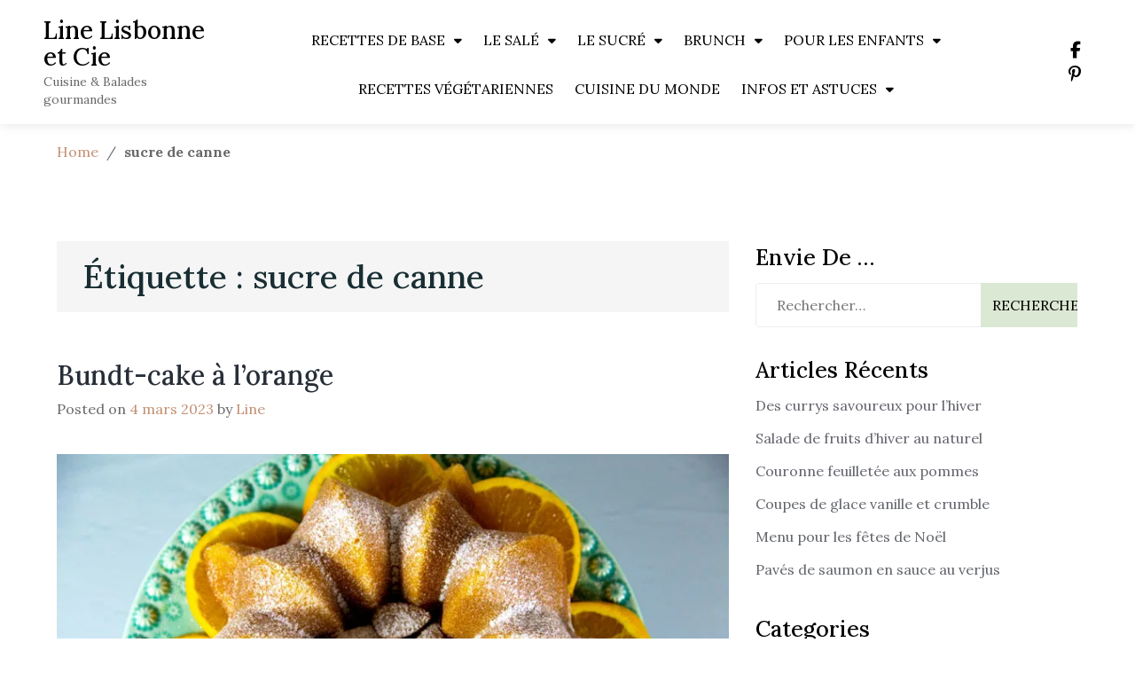

--- FILE ---
content_type: text/html; charset=UTF-8
request_url: https://www.line-lisbonne-et-cie.com/tag/sucre-de-canne/
body_size: 22743
content:
<!doctype html>
<html lang="fr-FR">
<head>
	<meta charset="UTF-8">
	<meta name="viewport" content="width=device-width, initial-scale=1">
	<link rel="profile" href="https://gmpg.org/xfn/11">
    <link rel="preconnect" href="https://fonts.googleapis.com">
<link rel="preconnect" href="https://fonts.gstatic.com" crossorigin>
<link href="https://fonts.googleapis.com/css2?family=Abril+Fatface&family=Alegreya+SC:ital,wght@0,400;0,500;0,700;0,800;0,900;1,400;1,500;1,700;1,800;1,900&family=Arapey:ital@0;1&family=Arimo:ital,wght@0,400..700;1,400..700&family=Bree+Serif&family=Cardo:ital,wght@0,400;0,700;1,400&family=Concert+One&family=DM+Mono:ital,wght@0,300;0,400;0,500;1,300;1,400;1,500&family=Girassol&family=Goblin+One&family=Inknut+Antiqua:wght@300;400;500;600;700;800;900&family=Josefin+Slab:ital,wght@0,100..700;1,100..700&family=Lato:ital,wght@0,100;0,300;0,400;0,700;0,900;1,100;1,300;1,400;1,700;1,900&family=Lora:ital,wght@0,400..700;1,400..700&family=Merriweather:ital,wght@0,300;0,400;0,700;0,900;1,300;1,400;1,700;1,900&family=Open+Sans:ital,wght@0,300..800;1,300..800&family=Oswald:wght@200..700&family=PT+Sans:ital,wght@0,400;0,700;1,400;1,700&family=Poppins:ital,wght@0,100;0,200;0,300;0,400;0,500;0,600;0,700;0,800;0,900;1,100;1,200;1,300;1,400;1,500;1,600;1,700;1,800;1,900&family=Protest+Guerrilla&family=Raleway:ital,wght@0,100..900;1,100..900&family=Roboto+Slab:wght@100..900&family=Slabo+13px&family=Sofadi+One&family=Ubuntu:ital,wght@0,300;0,400;0,500;0,700;1,300;1,400;1,500;1,700&display=swap" rel="stylesheet">
    	<link rel="dns-prefetch" href="//tracker.wpserveur.net"><meta name='robots' content='index, follow, max-image-preview:large, max-snippet:-1, max-video-preview:-1' />

	<!-- This site is optimized with the Yoast SEO Premium plugin v26.6 (Yoast SEO v26.9) - https://yoast.com/product/yoast-seo-premium-wordpress/ -->
	<title>Archives des sucre de canne - Line Lisbonne et Cie</title>
	<link rel="canonical" href="https://www.line-lisbonne-et-cie.com/tag/sucre-de-canne/" />
	<meta property="og:locale" content="fr_FR" />
	<meta property="og:type" content="article" />
	<meta property="og:title" content="Archives des sucre de canne" />
	<meta property="og:url" content="https://www.line-lisbonne-et-cie.com/tag/sucre-de-canne/" />
	<meta property="og:site_name" content="Line Lisbonne et Cie" />
	<script type="application/ld+json" class="yoast-schema-graph">{"@context":"https://schema.org","@graph":[{"@type":"CollectionPage","@id":"https://www.line-lisbonne-et-cie.com/tag/sucre-de-canne/","url":"https://www.line-lisbonne-et-cie.com/tag/sucre-de-canne/","name":"Archives des sucre de canne - Line Lisbonne et Cie","isPartOf":{"@id":"https://www.line-lisbonne-et-cie.com/#website"},"primaryImageOfPage":{"@id":"https://www.line-lisbonne-et-cie.com/tag/sucre-de-canne/#primaryimage"},"image":{"@id":"https://www.line-lisbonne-et-cie.com/tag/sucre-de-canne/#primaryimage"},"thumbnailUrl":"https://i0.wp.com/www.line-lisbonne-et-cie.com/wp-content/uploads/2023/03/bundt-cake-orange-etoile.jpg?fit=800%2C533&ssl=1","breadcrumb":{"@id":"https://www.line-lisbonne-et-cie.com/tag/sucre-de-canne/#breadcrumb"},"inLanguage":"fr-FR"},{"@type":"ImageObject","inLanguage":"fr-FR","@id":"https://www.line-lisbonne-et-cie.com/tag/sucre-de-canne/#primaryimage","url":"https://i0.wp.com/www.line-lisbonne-et-cie.com/wp-content/uploads/2023/03/bundt-cake-orange-etoile.jpg?fit=800%2C533&ssl=1","contentUrl":"https://i0.wp.com/www.line-lisbonne-et-cie.com/wp-content/uploads/2023/03/bundt-cake-orange-etoile.jpg?fit=800%2C533&ssl=1","width":800,"height":533,"caption":"Bundt-cake moelleux à l'orange"},{"@type":"BreadcrumbList","@id":"https://www.line-lisbonne-et-cie.com/tag/sucre-de-canne/#breadcrumb","itemListElement":[{"@type":"ListItem","position":1,"name":"Accueil","item":"https://www.line-lisbonne-et-cie.com/"},{"@type":"ListItem","position":2,"name":"sucre de canne"}]},{"@type":"WebSite","@id":"https://www.line-lisbonne-et-cie.com/#website","url":"https://www.line-lisbonne-et-cie.com/","name":"Line Lisbonne et Cie","description":"Cuisine &amp; Balades gourmandes","publisher":{"@id":"https://www.line-lisbonne-et-cie.com/#/schema/person/00063d68aad330c9f8ba1754317ca946"},"alternateName":"Cuisine et balades gourmandes","potentialAction":[{"@type":"SearchAction","target":{"@type":"EntryPoint","urlTemplate":"https://www.line-lisbonne-et-cie.com/?s={search_term_string}"},"query-input":{"@type":"PropertyValueSpecification","valueRequired":true,"valueName":"search_term_string"}}],"inLanguage":"fr-FR"},{"@type":["Person","Organization"],"@id":"https://www.line-lisbonne-et-cie.com/#/schema/person/00063d68aad330c9f8ba1754317ca946","name":"Line","image":{"@type":"ImageObject","inLanguage":"fr-FR","@id":"https://www.line-lisbonne-et-cie.com/#/schema/person/image/","url":"https://www.line-lisbonne-et-cie.com/wp-content/uploads/2022/11/599DC641-33CF-47C2-A08C-08E5E7A88462.jpeg","contentUrl":"https://www.line-lisbonne-et-cie.com/wp-content/uploads/2022/11/599DC641-33CF-47C2-A08C-08E5E7A88462.jpeg","width":1398,"height":1862,"caption":"Line"},"logo":{"@id":"https://www.line-lisbonne-et-cie.com/#/schema/person/image/"},"description":"Parisienne d'origine, je vis depuis plus de 40 à Lisbonne, ma ville d'adoption. J'adore cuisiner, photographier et partager mes recettes sur mon blog.","sameAs":["https://www.line-lisbonne-et-cie.com","https://www.facebook.com/line.lisbonne.et.cie","https://www.instagram.com/line_lisbonne","https://pin.it/gVKvvNX"],"gender":"femme","knowsLanguage":["Français","Portugais","Italien"],"publishingPrinciples":"https://www.line-lisbonne-et-cie.com/a-propos-de-mon-blog/","ownershipFundingInfo":"https://www.line-lisbonne-et-cie.com/mentions-legales/","actionableFeedbackPolicy":"https://www.line-lisbonne-et-cie.com/a-propos-de-mon-blog/","ethicsPolicy":"https://www.line-lisbonne-et-cie.com/a-propos-de-mon-blog/","diversityPolicy":"https://www.line-lisbonne-et-cie.com/a-propos-de-mon-blog/"}]}</script>
	<!-- / Yoast SEO Premium plugin. -->


<link rel='dns-prefetch' href='//www.line-lisbonne-et-cie.com' />
<link rel='dns-prefetch' href='//stats.wp.com' />
<link rel='dns-prefetch' href='//fonts.googleapis.com' />
<link rel='dns-prefetch' href='//jetpack.wordpress.com' />
<link rel='dns-prefetch' href='//s0.wp.com' />
<link rel='dns-prefetch' href='//public-api.wordpress.com' />
<link rel='dns-prefetch' href='//0.gravatar.com' />
<link rel='dns-prefetch' href='//1.gravatar.com' />
<link rel='dns-prefetch' href='//2.gravatar.com' />
<link rel='dns-prefetch' href='//widgets.wp.com' />
<link rel='preconnect' href='//i0.wp.com' />
<link rel='preconnect' href='//c0.wp.com' />
<link rel="alternate" type="application/rss+xml" title="Line Lisbonne et Cie &raquo; Flux" href="https://www.line-lisbonne-et-cie.com/feed/" />
<link rel="alternate" type="application/rss+xml" title="Line Lisbonne et Cie &raquo; Flux des commentaires" href="https://www.line-lisbonne-et-cie.com/comments/feed/" />
<script>(()=>{"use strict";const e=[400,500,600,700,800,900],t=e=>`wprm-min-${e}`,n=e=>`wprm-max-${e}`,s=new Set,o="ResizeObserver"in window,r=o?new ResizeObserver((e=>{for(const t of e)c(t.target)})):null,i=.5/(window.devicePixelRatio||1);function c(s){const o=s.getBoundingClientRect().width||0;for(let r=0;r<e.length;r++){const c=e[r],a=o<=c+i;o>c+i?s.classList.add(t(c)):s.classList.remove(t(c)),a?s.classList.add(n(c)):s.classList.remove(n(c))}}function a(e){s.has(e)||(s.add(e),r&&r.observe(e),c(e))}!function(e=document){e.querySelectorAll(".wprm-recipe").forEach(a)}();if(new MutationObserver((e=>{for(const t of e)for(const e of t.addedNodes)e instanceof Element&&(e.matches?.(".wprm-recipe")&&a(e),e.querySelectorAll?.(".wprm-recipe").forEach(a))})).observe(document.documentElement,{childList:!0,subtree:!0}),!o){let e=0;addEventListener("resize",(()=>{e&&cancelAnimationFrame(e),e=requestAnimationFrame((()=>s.forEach(c)))}),{passive:!0})}})();</script><style id='wp-img-auto-sizes-contain-inline-css'>
img:is([sizes=auto i],[sizes^="auto," i]){contain-intrinsic-size:3000px 1500px}
/*# sourceURL=wp-img-auto-sizes-contain-inline-css */
</style>
<style id='wp-block-library-inline-css'>
:root{--wp-block-synced-color:#7a00df;--wp-block-synced-color--rgb:122,0,223;--wp-bound-block-color:var(--wp-block-synced-color);--wp-editor-canvas-background:#ddd;--wp-admin-theme-color:#007cba;--wp-admin-theme-color--rgb:0,124,186;--wp-admin-theme-color-darker-10:#006ba1;--wp-admin-theme-color-darker-10--rgb:0,107,160.5;--wp-admin-theme-color-darker-20:#005a87;--wp-admin-theme-color-darker-20--rgb:0,90,135;--wp-admin-border-width-focus:2px}@media (min-resolution:192dpi){:root{--wp-admin-border-width-focus:1.5px}}.wp-element-button{cursor:pointer}:root .has-very-light-gray-background-color{background-color:#eee}:root .has-very-dark-gray-background-color{background-color:#313131}:root .has-very-light-gray-color{color:#eee}:root .has-very-dark-gray-color{color:#313131}:root .has-vivid-green-cyan-to-vivid-cyan-blue-gradient-background{background:linear-gradient(135deg,#00d084,#0693e3)}:root .has-purple-crush-gradient-background{background:linear-gradient(135deg,#34e2e4,#4721fb 50%,#ab1dfe)}:root .has-hazy-dawn-gradient-background{background:linear-gradient(135deg,#faaca8,#dad0ec)}:root .has-subdued-olive-gradient-background{background:linear-gradient(135deg,#fafae1,#67a671)}:root .has-atomic-cream-gradient-background{background:linear-gradient(135deg,#fdd79a,#004a59)}:root .has-nightshade-gradient-background{background:linear-gradient(135deg,#330968,#31cdcf)}:root .has-midnight-gradient-background{background:linear-gradient(135deg,#020381,#2874fc)}:root{--wp--preset--font-size--normal:16px;--wp--preset--font-size--huge:42px}.has-regular-font-size{font-size:1em}.has-larger-font-size{font-size:2.625em}.has-normal-font-size{font-size:var(--wp--preset--font-size--normal)}.has-huge-font-size{font-size:var(--wp--preset--font-size--huge)}.has-text-align-center{text-align:center}.has-text-align-left{text-align:left}.has-text-align-right{text-align:right}.has-fit-text{white-space:nowrap!important}#end-resizable-editor-section{display:none}.aligncenter{clear:both}.items-justified-left{justify-content:flex-start}.items-justified-center{justify-content:center}.items-justified-right{justify-content:flex-end}.items-justified-space-between{justify-content:space-between}.screen-reader-text{border:0;clip-path:inset(50%);height:1px;margin:-1px;overflow:hidden;padding:0;position:absolute;width:1px;word-wrap:normal!important}.screen-reader-text:focus{background-color:#ddd;clip-path:none;color:#444;display:block;font-size:1em;height:auto;left:5px;line-height:normal;padding:15px 23px 14px;text-decoration:none;top:5px;width:auto;z-index:100000}html :where(.has-border-color){border-style:solid}html :where([style*=border-top-color]){border-top-style:solid}html :where([style*=border-right-color]){border-right-style:solid}html :where([style*=border-bottom-color]){border-bottom-style:solid}html :where([style*=border-left-color]){border-left-style:solid}html :where([style*=border-width]){border-style:solid}html :where([style*=border-top-width]){border-top-style:solid}html :where([style*=border-right-width]){border-right-style:solid}html :where([style*=border-bottom-width]){border-bottom-style:solid}html :where([style*=border-left-width]){border-left-style:solid}html :where(img[class*=wp-image-]){height:auto;max-width:100%}:where(figure){margin:0 0 1em}html :where(.is-position-sticky){--wp-admin--admin-bar--position-offset:var(--wp-admin--admin-bar--height,0px)}@media screen and (max-width:600px){html :where(.is-position-sticky){--wp-admin--admin-bar--position-offset:0px}}

/*# sourceURL=wp-block-library-inline-css */
</style><style id='global-styles-inline-css'>
:root{--wp--preset--aspect-ratio--square: 1;--wp--preset--aspect-ratio--4-3: 4/3;--wp--preset--aspect-ratio--3-4: 3/4;--wp--preset--aspect-ratio--3-2: 3/2;--wp--preset--aspect-ratio--2-3: 2/3;--wp--preset--aspect-ratio--16-9: 16/9;--wp--preset--aspect-ratio--9-16: 9/16;--wp--preset--color--black: #000000;--wp--preset--color--cyan-bluish-gray: #abb8c3;--wp--preset--color--white: #ffffff;--wp--preset--color--pale-pink: #f78da7;--wp--preset--color--vivid-red: #cf2e2e;--wp--preset--color--luminous-vivid-orange: #ff6900;--wp--preset--color--luminous-vivid-amber: #fcb900;--wp--preset--color--light-green-cyan: #7bdcb5;--wp--preset--color--vivid-green-cyan: #00d084;--wp--preset--color--pale-cyan-blue: #8ed1fc;--wp--preset--color--vivid-cyan-blue: #0693e3;--wp--preset--color--vivid-purple: #9b51e0;--wp--preset--gradient--vivid-cyan-blue-to-vivid-purple: linear-gradient(135deg,rgb(6,147,227) 0%,rgb(155,81,224) 100%);--wp--preset--gradient--light-green-cyan-to-vivid-green-cyan: linear-gradient(135deg,rgb(122,220,180) 0%,rgb(0,208,130) 100%);--wp--preset--gradient--luminous-vivid-amber-to-luminous-vivid-orange: linear-gradient(135deg,rgb(252,185,0) 0%,rgb(255,105,0) 100%);--wp--preset--gradient--luminous-vivid-orange-to-vivid-red: linear-gradient(135deg,rgb(255,105,0) 0%,rgb(207,46,46) 100%);--wp--preset--gradient--very-light-gray-to-cyan-bluish-gray: linear-gradient(135deg,rgb(238,238,238) 0%,rgb(169,184,195) 100%);--wp--preset--gradient--cool-to-warm-spectrum: linear-gradient(135deg,rgb(74,234,220) 0%,rgb(151,120,209) 20%,rgb(207,42,186) 40%,rgb(238,44,130) 60%,rgb(251,105,98) 80%,rgb(254,248,76) 100%);--wp--preset--gradient--blush-light-purple: linear-gradient(135deg,rgb(255,206,236) 0%,rgb(152,150,240) 100%);--wp--preset--gradient--blush-bordeaux: linear-gradient(135deg,rgb(254,205,165) 0%,rgb(254,45,45) 50%,rgb(107,0,62) 100%);--wp--preset--gradient--luminous-dusk: linear-gradient(135deg,rgb(255,203,112) 0%,rgb(199,81,192) 50%,rgb(65,88,208) 100%);--wp--preset--gradient--pale-ocean: linear-gradient(135deg,rgb(255,245,203) 0%,rgb(182,227,212) 50%,rgb(51,167,181) 100%);--wp--preset--gradient--electric-grass: linear-gradient(135deg,rgb(202,248,128) 0%,rgb(113,206,126) 100%);--wp--preset--gradient--midnight: linear-gradient(135deg,rgb(2,3,129) 0%,rgb(40,116,252) 100%);--wp--preset--font-size--small: 13px;--wp--preset--font-size--medium: 20px;--wp--preset--font-size--large: 36px;--wp--preset--font-size--x-large: 42px;--wp--preset--spacing--20: 0.44rem;--wp--preset--spacing--30: 0.67rem;--wp--preset--spacing--40: 1rem;--wp--preset--spacing--50: 1.5rem;--wp--preset--spacing--60: 2.25rem;--wp--preset--spacing--70: 3.38rem;--wp--preset--spacing--80: 5.06rem;--wp--preset--shadow--natural: 6px 6px 9px rgba(0, 0, 0, 0.2);--wp--preset--shadow--deep: 12px 12px 50px rgba(0, 0, 0, 0.4);--wp--preset--shadow--sharp: 6px 6px 0px rgba(0, 0, 0, 0.2);--wp--preset--shadow--outlined: 6px 6px 0px -3px rgb(255, 255, 255), 6px 6px rgb(0, 0, 0);--wp--preset--shadow--crisp: 6px 6px 0px rgb(0, 0, 0);}:where(.is-layout-flex){gap: 0.5em;}:where(.is-layout-grid){gap: 0.5em;}body .is-layout-flex{display: flex;}.is-layout-flex{flex-wrap: wrap;align-items: center;}.is-layout-flex > :is(*, div){margin: 0;}body .is-layout-grid{display: grid;}.is-layout-grid > :is(*, div){margin: 0;}:where(.wp-block-columns.is-layout-flex){gap: 2em;}:where(.wp-block-columns.is-layout-grid){gap: 2em;}:where(.wp-block-post-template.is-layout-flex){gap: 1.25em;}:where(.wp-block-post-template.is-layout-grid){gap: 1.25em;}.has-black-color{color: var(--wp--preset--color--black) !important;}.has-cyan-bluish-gray-color{color: var(--wp--preset--color--cyan-bluish-gray) !important;}.has-white-color{color: var(--wp--preset--color--white) !important;}.has-pale-pink-color{color: var(--wp--preset--color--pale-pink) !important;}.has-vivid-red-color{color: var(--wp--preset--color--vivid-red) !important;}.has-luminous-vivid-orange-color{color: var(--wp--preset--color--luminous-vivid-orange) !important;}.has-luminous-vivid-amber-color{color: var(--wp--preset--color--luminous-vivid-amber) !important;}.has-light-green-cyan-color{color: var(--wp--preset--color--light-green-cyan) !important;}.has-vivid-green-cyan-color{color: var(--wp--preset--color--vivid-green-cyan) !important;}.has-pale-cyan-blue-color{color: var(--wp--preset--color--pale-cyan-blue) !important;}.has-vivid-cyan-blue-color{color: var(--wp--preset--color--vivid-cyan-blue) !important;}.has-vivid-purple-color{color: var(--wp--preset--color--vivid-purple) !important;}.has-black-background-color{background-color: var(--wp--preset--color--black) !important;}.has-cyan-bluish-gray-background-color{background-color: var(--wp--preset--color--cyan-bluish-gray) !important;}.has-white-background-color{background-color: var(--wp--preset--color--white) !important;}.has-pale-pink-background-color{background-color: var(--wp--preset--color--pale-pink) !important;}.has-vivid-red-background-color{background-color: var(--wp--preset--color--vivid-red) !important;}.has-luminous-vivid-orange-background-color{background-color: var(--wp--preset--color--luminous-vivid-orange) !important;}.has-luminous-vivid-amber-background-color{background-color: var(--wp--preset--color--luminous-vivid-amber) !important;}.has-light-green-cyan-background-color{background-color: var(--wp--preset--color--light-green-cyan) !important;}.has-vivid-green-cyan-background-color{background-color: var(--wp--preset--color--vivid-green-cyan) !important;}.has-pale-cyan-blue-background-color{background-color: var(--wp--preset--color--pale-cyan-blue) !important;}.has-vivid-cyan-blue-background-color{background-color: var(--wp--preset--color--vivid-cyan-blue) !important;}.has-vivid-purple-background-color{background-color: var(--wp--preset--color--vivid-purple) !important;}.has-black-border-color{border-color: var(--wp--preset--color--black) !important;}.has-cyan-bluish-gray-border-color{border-color: var(--wp--preset--color--cyan-bluish-gray) !important;}.has-white-border-color{border-color: var(--wp--preset--color--white) !important;}.has-pale-pink-border-color{border-color: var(--wp--preset--color--pale-pink) !important;}.has-vivid-red-border-color{border-color: var(--wp--preset--color--vivid-red) !important;}.has-luminous-vivid-orange-border-color{border-color: var(--wp--preset--color--luminous-vivid-orange) !important;}.has-luminous-vivid-amber-border-color{border-color: var(--wp--preset--color--luminous-vivid-amber) !important;}.has-light-green-cyan-border-color{border-color: var(--wp--preset--color--light-green-cyan) !important;}.has-vivid-green-cyan-border-color{border-color: var(--wp--preset--color--vivid-green-cyan) !important;}.has-pale-cyan-blue-border-color{border-color: var(--wp--preset--color--pale-cyan-blue) !important;}.has-vivid-cyan-blue-border-color{border-color: var(--wp--preset--color--vivid-cyan-blue) !important;}.has-vivid-purple-border-color{border-color: var(--wp--preset--color--vivid-purple) !important;}.has-vivid-cyan-blue-to-vivid-purple-gradient-background{background: var(--wp--preset--gradient--vivid-cyan-blue-to-vivid-purple) !important;}.has-light-green-cyan-to-vivid-green-cyan-gradient-background{background: var(--wp--preset--gradient--light-green-cyan-to-vivid-green-cyan) !important;}.has-luminous-vivid-amber-to-luminous-vivid-orange-gradient-background{background: var(--wp--preset--gradient--luminous-vivid-amber-to-luminous-vivid-orange) !important;}.has-luminous-vivid-orange-to-vivid-red-gradient-background{background: var(--wp--preset--gradient--luminous-vivid-orange-to-vivid-red) !important;}.has-very-light-gray-to-cyan-bluish-gray-gradient-background{background: var(--wp--preset--gradient--very-light-gray-to-cyan-bluish-gray) !important;}.has-cool-to-warm-spectrum-gradient-background{background: var(--wp--preset--gradient--cool-to-warm-spectrum) !important;}.has-blush-light-purple-gradient-background{background: var(--wp--preset--gradient--blush-light-purple) !important;}.has-blush-bordeaux-gradient-background{background: var(--wp--preset--gradient--blush-bordeaux) !important;}.has-luminous-dusk-gradient-background{background: var(--wp--preset--gradient--luminous-dusk) !important;}.has-pale-ocean-gradient-background{background: var(--wp--preset--gradient--pale-ocean) !important;}.has-electric-grass-gradient-background{background: var(--wp--preset--gradient--electric-grass) !important;}.has-midnight-gradient-background{background: var(--wp--preset--gradient--midnight) !important;}.has-small-font-size{font-size: var(--wp--preset--font-size--small) !important;}.has-medium-font-size{font-size: var(--wp--preset--font-size--medium) !important;}.has-large-font-size{font-size: var(--wp--preset--font-size--large) !important;}.has-x-large-font-size{font-size: var(--wp--preset--font-size--x-large) !important;}
/*# sourceURL=global-styles-inline-css */
</style>

<style id='classic-theme-styles-inline-css'>
/*! This file is auto-generated */
.wp-block-button__link{color:#fff;background-color:#32373c;border-radius:9999px;box-shadow:none;text-decoration:none;padding:calc(.667em + 2px) calc(1.333em + 2px);font-size:1.125em}.wp-block-file__button{background:#32373c;color:#fff;text-decoration:none}
/*# sourceURL=/wp-includes/css/classic-themes.min.css */
</style>
<link rel='stylesheet' id='wprm-public-css' href='https://www.line-lisbonne-et-cie.com/wp-content/plugins/wp-recipe-maker/dist/public-modern.css' media='all' />
<link rel='stylesheet' id='wprmp-public-css' href='https://www.line-lisbonne-et-cie.com/wp-content/plugins/wp-recipe-maker-premium/dist/public-premium.css' media='all' />
<link rel='stylesheet' id='SFSImainCss-css' href='https://www.line-lisbonne-et-cie.com/wp-content/plugins/ultimate-social-media-icons/css/sfsi-style.css' media='all' />
<link rel='stylesheet' id='food-travel-blog-style-css' href='https://www.line-lisbonne-et-cie.com/wp-content/themes/Food-Travel-Blog-main/style.css' media='all' />
<link rel='stylesheet' id='food-travel-blog-font-css' href='//fonts.googleapis.com/css?family=DM+Sans%3A400%7CNunito%3A300%2C400' media='all' />
<link rel='stylesheet' id='bootstrap-css-css' href='https://www.line-lisbonne-et-cie.com/wp-content/themes/Food-Travel-Blog-main/assets/css/bootstrap.min.css' media='all' />
<link rel='stylesheet' id='fontawesome-css-css' href='https://www.line-lisbonne-et-cie.com/wp-content/themes/Food-Travel-Blog-main/assets/css/font-awesome.css' media='all' />
<link rel='stylesheet' id='latest-fontawesome-css-css' href='https://www.line-lisbonne-et-cie.com/wp-content/themes/Food-Travel-Blog-main/assets/css/latest-font-awesome.css' media='all' />
<link rel='stylesheet' id='slick-css-css' href='https://www.line-lisbonne-et-cie.com/wp-content/themes/Food-Travel-Blog-main/assets/css/slick.css' media='all' />
<link rel='stylesheet' id='food-travel-blog-style-css-css' href='https://www.line-lisbonne-et-cie.com/wp-content/themes/Food-Travel-Blog-main/food-travel-blog-style.css' media='all' />
<link rel='stylesheet' id='food-travel-blog-media-css-css' href='https://www.line-lisbonne-et-cie.com/wp-content/themes/Food-Travel-Blog-main/assets/css/media-queries-css.css' media='all' />
<link rel='stylesheet' id='tiled-gallery-css' href='https://c0.wp.com/p/jetpack/15.4/modules/tiled-gallery/tiled-gallery/tiled-gallery.css' media='all' />
<link rel='stylesheet' id='jetpack_likes-css' href='https://c0.wp.com/p/jetpack/15.4/modules/likes/style.css' media='all' />
<link rel='stylesheet' id='jetpack-subscriptions-css' href='https://c0.wp.com/p/jetpack/15.4/_inc/build/subscriptions/subscriptions.min.css' media='all' />
<script src="https://c0.wp.com/c/6.9/wp-includes/js/jquery/jquery.min.js" id="jquery-core-js"></script>
<script src="https://c0.wp.com/c/6.9/wp-includes/js/jquery/jquery-migrate.min.js" id="jquery-migrate-js"></script>
<link rel="https://api.w.org/" href="https://www.line-lisbonne-et-cie.com/wp-json/" /><link rel="alternate" title="JSON" type="application/json" href="https://www.line-lisbonne-et-cie.com/wp-json/wp/v2/tags/4968" />        <style>
            #wp-admin-bar-wps-link > a:before {
                content: url('https://www.wpserveur.net/wp-content/themes/wpserveur/img/WP.svg');
                width: 24px;
            }
        </style>
		<meta name="follow.[base64]" content="bEeNsq27fdZUgJbjnJyL"/><style type="text/css"> .tippy-box[data-theme~="wprm"] { background-color: #333333; color: #FFFFFF; } .tippy-box[data-theme~="wprm"][data-placement^="top"] > .tippy-arrow::before { border-top-color: #333333; } .tippy-box[data-theme~="wprm"][data-placement^="bottom"] > .tippy-arrow::before { border-bottom-color: #333333; } .tippy-box[data-theme~="wprm"][data-placement^="left"] > .tippy-arrow::before { border-left-color: #333333; } .tippy-box[data-theme~="wprm"][data-placement^="right"] > .tippy-arrow::before { border-right-color: #333333; } .tippy-box[data-theme~="wprm"] a { color: #FFFFFF; } .wprm-comment-rating svg { width: 18px !important; height: 18px !important; } img.wprm-comment-rating { width: 90px !important; height: 18px !important; } body { --comment-rating-star-color: #343434; } body { --wprm-popup-font-size: 16px; } body { --wprm-popup-background: #ffffff; } body { --wprm-popup-title: #000000; } body { --wprm-popup-content: #444444; } body { --wprm-popup-button-background: #444444; } body { --wprm-popup-button-text: #ffffff; } body { --wprm-popup-accent: #747B2D; }roboto</style><style type="text/css">.wprm-glossary-term {color: #5A822B;text-decoration: underline;cursor: help;}</style>	<style>img#wpstats{display:none}</style>
		</head>

<body class="archive tag tag-sucre-de-canne tag-4968 wp-theme-Food-Travel-Blog-main sfsi_actvite_theme_default hfeed">
<!-- Back to top -->
<div id="back-to-top" title="Go to top">
  <i class="fa fa-arrow-up" aria-hidden="true"></i>
</div>
<div id="page" class="site">
	<a class="skip-link screen-reader-text" href="#primary">Skip to content</a>

	<header id="masthead" class="site-header">
        <div class="top-header">


    			<div class="container">
    				<div class="row">

                            <div class="header-logo">
                                                                    <div class="site-identity-wrap">
                                    <h3 class="site-title"><a href="https://www.line-lisbonne-et-cie.com/">Line Lisbonne et Cie</a>
                                    </h3>
                                    <p class="site-description">Cuisine &amp; Balades gourmandes</p>
                                    </div>
                                                                </div>


                        <!-- Collect the nav links, forms, and other content for toggling -->
            	            <div class="collapse navbar-collapse" id="navbar-collapse">

            	                         	                <ul id="menu-primary-menu" class="nav navbar-nav navbar-center"><li itemscope="itemscope" itemtype="https://www.schema.org/SiteNavigationElement" id="menu-item-8799" class="menu-item menu-item-type-taxonomy menu-item-object-category menu-item-has-children dropdown menu-item-8799 nav-item"><a title="RECETTES DE BASE" href="https://www.line-lisbonne-et-cie.com/category/recettes-de-base/" class="nav-link">RECETTES DE BASE</a>
<ul role="menu" class=" dropdown-menu">
	<li itemscope="itemscope" itemtype="https://www.schema.org/SiteNavigationElement" id="menu-item-8800" class="menu-item menu-item-type-taxonomy menu-item-object-category menu-item-8800 nav-item"><a title="Pains et pâtes de base" href="https://www.line-lisbonne-et-cie.com/category/recettes-de-base/pains-et-pates-de-base/" class="dropdown-item">Pains et pâtes de base</a></li>
	<li itemscope="itemscope" itemtype="https://www.schema.org/SiteNavigationElement" id="menu-item-5420" class="menu-item menu-item-type-taxonomy menu-item-object-category menu-item-5420 nav-item"><a title="Sauces salées, condiments, chutneys" href="https://www.line-lisbonne-et-cie.com/category/recettes-de-base/sauces-salees-condiments-chutneys/" class="dropdown-item">Sauces salées, condiments, chutneys</a></li>
	<li itemscope="itemscope" itemtype="https://www.schema.org/SiteNavigationElement" id="menu-item-15506" class="menu-item menu-item-type-taxonomy menu-item-object-category menu-item-15506 nav-item"><a title="Sauces, crèmes et pâtes sucrées" href="https://www.line-lisbonne-et-cie.com/category/recettes-de-base/sauces-sucrees-et-pates-a-tartiner/" class="dropdown-item">Sauces, crèmes et pâtes sucrées</a></li>
	<li itemscope="itemscope" itemtype="https://www.schema.org/SiteNavigationElement" id="menu-item-9448" class="menu-item menu-item-type-taxonomy menu-item-object-category menu-item-9448 nav-item"><a title="Boissons" href="https://www.line-lisbonne-et-cie.com/category/recettes-de-base/boissons/" class="dropdown-item">Boissons</a></li>
</ul>
</li>
<li itemscope="itemscope" itemtype="https://www.schema.org/SiteNavigationElement" id="menu-item-20646" class="menu-item menu-item-type-taxonomy menu-item-object-category menu-item-has-children dropdown menu-item-20646 nav-item"><a title="LE SALÉ" href="https://www.line-lisbonne-et-cie.com/category/le-sale/" class="nav-link">LE SALÉ</a>
<ul role="menu" class=" dropdown-menu">
	<li itemscope="itemscope" itemtype="https://www.schema.org/SiteNavigationElement" id="menu-item-13012" class="menu-item menu-item-type-taxonomy menu-item-object-category menu-item-13012 nav-item"><a title="Pour l&#039;apéritif" href="https://www.line-lisbonne-et-cie.com/category/le-sale/pour-laperitif/" class="dropdown-item">Pour l&rsquo;apéritif</a></li>
	<li itemscope="itemscope" itemtype="https://www.schema.org/SiteNavigationElement" id="menu-item-443" class="menu-item menu-item-type-taxonomy menu-item-object-category menu-item-443 nav-item"><a title="Entrées fraîches, salades" href="https://www.line-lisbonne-et-cie.com/category/le-sale/entrees-fraiches-salades/" class="dropdown-item">Entrées fraîches, salades</a></li>
	<li itemscope="itemscope" itemtype="https://www.schema.org/SiteNavigationElement" id="menu-item-441" class="menu-item menu-item-type-taxonomy menu-item-object-category menu-item-441 nav-item"><a title="Entrées chaudes" href="https://www.line-lisbonne-et-cie.com/category/le-sale/entrees-chaudes/" class="dropdown-item">Entrées chaudes</a></li>
	<li itemscope="itemscope" itemtype="https://www.schema.org/SiteNavigationElement" id="menu-item-8740" class="menu-item menu-item-type-taxonomy menu-item-object-category menu-item-8740 nav-item"><a title="Soupes, potages" href="https://www.line-lisbonne-et-cie.com/category/le-sale/soupes-potages/" class="dropdown-item">Soupes, potages</a></li>
	<li itemscope="itemscope" itemtype="https://www.schema.org/SiteNavigationElement" id="menu-item-444" class="menu-item menu-item-type-taxonomy menu-item-object-category menu-item-444 nav-item"><a title="Viandes; poissons et cie" href="https://www.line-lisbonne-et-cie.com/category/le-sale/viandes-poisson-et-cie/" class="dropdown-item">Viandes; poissons et cie</a></li>
	<li itemscope="itemscope" itemtype="https://www.schema.org/SiteNavigationElement" id="menu-item-440" class="menu-item menu-item-type-taxonomy menu-item-object-category menu-item-440 nav-item"><a title="Accompagnements et légumes" href="https://www.line-lisbonne-et-cie.com/category/le-sale/accompagnements-et-legumes/" class="dropdown-item">Accompagnements et légumes</a></li>
	<li itemscope="itemscope" itemtype="https://www.schema.org/SiteNavigationElement" id="menu-item-15256" class="menu-item menu-item-type-taxonomy menu-item-object-category menu-item-15256 nav-item"><a title="Riz, Pâtes, céréales et légumineuses" href="https://www.line-lisbonne-et-cie.com/category/le-sale/riz-pates-cereales-et-legumineuses/" class="dropdown-item">Riz, Pâtes, céréales et légumineuses</a></li>
</ul>
</li>
<li itemscope="itemscope" itemtype="https://www.schema.org/SiteNavigationElement" id="menu-item-20647" class="menu-item menu-item-type-taxonomy menu-item-object-category menu-item-has-children dropdown menu-item-20647 nav-item"><a title="LE SUCRÉ" href="https://www.line-lisbonne-et-cie.com/category/le-sucre/" class="nav-link">LE SUCRÉ</a>
<ul role="menu" class=" dropdown-menu">
	<li itemscope="itemscope" itemtype="https://www.schema.org/SiteNavigationElement" id="menu-item-7419" class="menu-item menu-item-type-taxonomy menu-item-object-category menu-item-7419 nav-item"><a title="Fruits de saison" href="https://www.line-lisbonne-et-cie.com/category/le-sucre/fruits-de-saison/" class="dropdown-item">Fruits de saison</a></li>
	<li itemscope="itemscope" itemtype="https://www.schema.org/SiteNavigationElement" id="menu-item-442" class="menu-item menu-item-type-taxonomy menu-item-object-category menu-item-442 nav-item"><a title="Desserts et entremets" href="https://www.line-lisbonne-et-cie.com/category/le-sucre/desserts-et-entremets/" class="dropdown-item">Desserts et entremets</a></li>
	<li itemscope="itemscope" itemtype="https://www.schema.org/SiteNavigationElement" id="menu-item-8741" class="menu-item menu-item-type-taxonomy menu-item-object-category menu-item-8741 nav-item"><a title="Tartes, gâteaux, Biscuits, friandises" href="https://www.line-lisbonne-et-cie.com/category/le-sucre/tartes-gateaux-biscuits-friandises/" class="dropdown-item">Tartes, gâteaux, Biscuits, friandises</a></li>
	<li itemscope="itemscope" itemtype="https://www.schema.org/SiteNavigationElement" id="menu-item-25154" class="menu-item menu-item-type-taxonomy menu-item-object-category menu-item-25154 nav-item"><a title="Bundt cake" href="https://www.line-lisbonne-et-cie.com/category/le-sucre/bundt-cake/" class="dropdown-item">Bundt cake</a></li>
	<li itemscope="itemscope" itemtype="https://www.schema.org/SiteNavigationElement" id="menu-item-7604" class="menu-item menu-item-type-taxonomy menu-item-object-category menu-item-7604 nav-item"><a title="Glaces et Sorbets" href="https://www.line-lisbonne-et-cie.com/category/le-sucre/glaces-et-sorbets/" class="dropdown-item">Glaces et Sorbets</a></li>
</ul>
</li>
<li itemscope="itemscope" itemtype="https://www.schema.org/SiteNavigationElement" id="menu-item-25155" class="menu-item menu-item-type-taxonomy menu-item-object-category menu-item-has-children dropdown menu-item-25155 nav-item"><a title="BRUNCH" href="https://www.line-lisbonne-et-cie.com/category/brunch/" class="nav-link">BRUNCH</a>
<ul role="menu" class=" dropdown-menu">
	<li itemscope="itemscope" itemtype="https://www.schema.org/SiteNavigationElement" id="menu-item-25150" class="menu-item menu-item-type-taxonomy menu-item-object-category menu-item-25150 nav-item"><a title="Cakes salés" href="https://www.line-lisbonne-et-cie.com/category/le-sale/cakes-sales/" class="dropdown-item">Cakes salés</a></li>
	<li itemscope="itemscope" itemtype="https://www.schema.org/SiteNavigationElement" id="menu-item-25151" class="menu-item menu-item-type-taxonomy menu-item-object-category menu-item-25151 nav-item"><a title="Gaufres, crêpes et pancakes" href="https://www.line-lisbonne-et-cie.com/category/toutes-les-autres-recettes/gaufres-crepes-et-pancakes/" class="dropdown-item">Gaufres, crêpes et pancakes</a></li>
</ul>
</li>
<li itemscope="itemscope" itemtype="https://www.schema.org/SiteNavigationElement" id="menu-item-12609" class="menu-item menu-item-type-taxonomy menu-item-object-category menu-item-has-children dropdown menu-item-12609 nav-item"><a title="POUR LES ENFANTS" href="https://www.line-lisbonne-et-cie.com/category/pour-les-enfants/" class="nav-link">POUR LES ENFANTS</a>
<ul role="menu" class=" dropdown-menu">
	<li itemscope="itemscope" itemtype="https://www.schema.org/SiteNavigationElement" id="menu-item-25536" class="menu-item menu-item-type-taxonomy menu-item-object-category menu-item-25536 nav-item"><a title="De la soupe au dessert" href="https://www.line-lisbonne-et-cie.com/category/pour-les-enfants/de-la-soupe-au-dessert/" class="dropdown-item">De la soupe au dessert</a></li>
	<li itemscope="itemscope" itemtype="https://www.schema.org/SiteNavigationElement" id="menu-item-20412" class="menu-item menu-item-type-taxonomy menu-item-object-category menu-item-20412 nav-item"><a title="Pour le goûter" href="https://www.line-lisbonne-et-cie.com/category/pour-les-enfants/pour-le-gouter/" class="dropdown-item">Pour le goûter</a></li>
	<li itemscope="itemscope" itemtype="https://www.schema.org/SiteNavigationElement" id="menu-item-25537" class="menu-item menu-item-type-taxonomy menu-item-object-category menu-item-25537 nav-item"><a title="Alimentation et nutrition" href="https://www.line-lisbonne-et-cie.com/category/pour-les-enfants/alimentation-et-nutrition/" class="dropdown-item">Alimentation et nutrition</a></li>
</ul>
</li>
<li itemscope="itemscope" itemtype="https://www.schema.org/SiteNavigationElement" id="menu-item-10983" class="menu-item menu-item-type-taxonomy menu-item-object-category menu-item-10983 nav-item"><a title="RECETTES VÉGÉTARIENNES" href="https://www.line-lisbonne-et-cie.com/category/recettes-vegetariennes/" class="nav-link">RECETTES VÉGÉTARIENNES</a></li>
<li itemscope="itemscope" itemtype="https://www.schema.org/SiteNavigationElement" id="menu-item-25128" class="menu-item menu-item-type-taxonomy menu-item-object-category menu-item-25128 nav-item"><a title="CUISINE DU MONDE" href="https://www.line-lisbonne-et-cie.com/category/cuisine-du-monde/" class="nav-link">CUISINE DU MONDE</a></li>
<li itemscope="itemscope" itemtype="https://www.schema.org/SiteNavigationElement" id="menu-item-17839" class="menu-item menu-item-type-taxonomy menu-item-object-category menu-item-has-children dropdown menu-item-17839 nav-item"><a title="INFOS ET ASTUCES" href="https://www.line-lisbonne-et-cie.com/category/infos-et-astuces/" class="nav-link">INFOS ET ASTUCES</a>
<ul role="menu" class=" dropdown-menu">
	<li itemscope="itemscope" itemtype="https://www.schema.org/SiteNavigationElement" id="menu-item-26526" class="menu-item menu-item-type-taxonomy menu-item-object-category menu-item-26526 nav-item"><a title="Techniques culinaires" href="https://www.line-lisbonne-et-cie.com/category/infos-et-astuces/techniques-culinaires/" class="dropdown-item">Techniques culinaires</a></li>
	<li itemscope="itemscope" itemtype="https://www.schema.org/SiteNavigationElement" id="menu-item-21669" class="menu-item menu-item-type-taxonomy menu-item-object-category menu-item-21669 nav-item"><a title="#ingrédients" href="https://www.line-lisbonne-et-cie.com/category/infos-et-astuces/ingredients/" class="dropdown-item">#ingrédients</a></li>
</ul>
</li>
</ul>            	                
            	            </div><!-- End navbar-collapse -->

                                <ul class="header-icons">
                                                                        <li><span class="social-icon"> <a href="https://www.facebook.com/linelisbonne"><i class="fa-brands fa-facebook-f"></i></a></span></li>
                                    
                                    
                                                                        <li><span  class="social-icon"><a href="https://www.pinterest.pt/LIneLisbonne/"> <i class="fa-brands fa-pinterest-p"></i></a></span></li>
                                    
                                    
                                    
                                                                    </ul>
                     
                     </div>
                </div>

        </div>
 <!-- for sticky header -->
 	<script>
        
		window.addEventListener("scroll", (event) => {
			if (window.scrollY >= 300) {
				document.getElementById('masthead').classList.add('fixed-header');
      } 
      else {
			document.getElementById('masthead').classList.remove('fixed-header');
      }
		});
	
	</script>
		<link rel="dns-prefetch" href="//tracker.wpserveur.net"><meta name='robots' content='index, follow, max-image-preview:large, max-snippet:-1, max-video-preview:-1' />

	<!-- This site is optimized with the Yoast SEO Premium plugin v26.6 (Yoast SEO v26.9) - https://yoast.com/product/yoast-seo-premium-wordpress/ -->
	<title>Archives des sucre de canne - Line Lisbonne et Cie</title>
	<link rel="canonical" href="https://www.line-lisbonne-et-cie.com/tag/sucre-de-canne/" />
	<meta property="og:locale" content="fr_FR" />
	<meta property="og:type" content="article" />
	<meta property="og:title" content="Archives des sucre de canne" />
	<meta property="og:url" content="https://www.line-lisbonne-et-cie.com/tag/sucre-de-canne/" />
	<meta property="og:site_name" content="Line Lisbonne et Cie" />
	<script type="application/ld+json" class="yoast-schema-graph">{"@context":"https://schema.org","@graph":[{"@type":"CollectionPage","@id":"https://www.line-lisbonne-et-cie.com/tag/sucre-de-canne/","url":"https://www.line-lisbonne-et-cie.com/tag/sucre-de-canne/","name":"Archives des sucre de canne - Line Lisbonne et Cie","isPartOf":{"@id":"https://www.line-lisbonne-et-cie.com/#website"},"primaryImageOfPage":{"@id":"https://www.line-lisbonne-et-cie.com/tag/sucre-de-canne/#primaryimage"},"image":{"@id":"https://www.line-lisbonne-et-cie.com/tag/sucre-de-canne/#primaryimage"},"thumbnailUrl":"https://i0.wp.com/www.line-lisbonne-et-cie.com/wp-content/uploads/2023/03/bundt-cake-orange-etoile.jpg?fit=800%2C533&ssl=1","breadcrumb":{"@id":"https://www.line-lisbonne-et-cie.com/tag/sucre-de-canne/#breadcrumb"},"inLanguage":"fr-FR"},{"@type":"ImageObject","inLanguage":"fr-FR","@id":"https://www.line-lisbonne-et-cie.com/tag/sucre-de-canne/#primaryimage","url":"https://i0.wp.com/www.line-lisbonne-et-cie.com/wp-content/uploads/2023/03/bundt-cake-orange-etoile.jpg?fit=800%2C533&ssl=1","contentUrl":"https://i0.wp.com/www.line-lisbonne-et-cie.com/wp-content/uploads/2023/03/bundt-cake-orange-etoile.jpg?fit=800%2C533&ssl=1","width":800,"height":533,"caption":"Bundt-cake moelleux à l'orange"},{"@type":"BreadcrumbList","@id":"https://www.line-lisbonne-et-cie.com/tag/sucre-de-canne/#breadcrumb","itemListElement":[{"@type":"ListItem","position":1,"name":"Accueil","item":"https://www.line-lisbonne-et-cie.com/"},{"@type":"ListItem","position":2,"name":"sucre de canne"}]},{"@type":"WebSite","@id":"https://www.line-lisbonne-et-cie.com/#website","url":"https://www.line-lisbonne-et-cie.com/","name":"Line Lisbonne et Cie","description":"Cuisine &amp; Balades gourmandes","publisher":{"@id":"https://www.line-lisbonne-et-cie.com/#/schema/person/00063d68aad330c9f8ba1754317ca946"},"alternateName":"Cuisine et balades gourmandes","potentialAction":[{"@type":"SearchAction","target":{"@type":"EntryPoint","urlTemplate":"https://www.line-lisbonne-et-cie.com/?s={search_term_string}"},"query-input":{"@type":"PropertyValueSpecification","valueRequired":true,"valueName":"search_term_string"}}],"inLanguage":"fr-FR"},{"@type":["Person","Organization"],"@id":"https://www.line-lisbonne-et-cie.com/#/schema/person/00063d68aad330c9f8ba1754317ca946","name":"Line","image":{"@type":"ImageObject","inLanguage":"fr-FR","@id":"https://www.line-lisbonne-et-cie.com/#/schema/person/image/","url":"https://www.line-lisbonne-et-cie.com/wp-content/uploads/2022/11/599DC641-33CF-47C2-A08C-08E5E7A88462.jpeg","contentUrl":"https://www.line-lisbonne-et-cie.com/wp-content/uploads/2022/11/599DC641-33CF-47C2-A08C-08E5E7A88462.jpeg","width":1398,"height":1862,"caption":"Line"},"logo":{"@id":"https://www.line-lisbonne-et-cie.com/#/schema/person/image/"},"description":"Parisienne d'origine, je vis depuis plus de 40 à Lisbonne, ma ville d'adoption. J'adore cuisiner, photographier et partager mes recettes sur mon blog.","sameAs":["https://www.line-lisbonne-et-cie.com","https://www.facebook.com/line.lisbonne.et.cie","https://www.instagram.com/line_lisbonne","https://pin.it/gVKvvNX"],"gender":"femme","knowsLanguage":["Français","Portugais","Italien"],"publishingPrinciples":"https://www.line-lisbonne-et-cie.com/a-propos-de-mon-blog/","ownershipFundingInfo":"https://www.line-lisbonne-et-cie.com/mentions-legales/","actionableFeedbackPolicy":"https://www.line-lisbonne-et-cie.com/a-propos-de-mon-blog/","ethicsPolicy":"https://www.line-lisbonne-et-cie.com/a-propos-de-mon-blog/","diversityPolicy":"https://www.line-lisbonne-et-cie.com/a-propos-de-mon-blog/"}]}</script>
	<!-- / Yoast SEO Premium plugin. -->


<link rel='dns-prefetch' href='//c0.wp.com' />
<link rel='dns-prefetch' href='//www.line-lisbonne-et-cie.com' />
<link rel='dns-prefetch' href='//stats.wp.com' />
<link rel='dns-prefetch' href='//fonts.googleapis.com' />
<link rel='dns-prefetch' href='//jetpack.wordpress.com' />
<link rel='dns-prefetch' href='//s0.wp.com' />
<link rel='dns-prefetch' href='//public-api.wordpress.com' />
<link rel='dns-prefetch' href='//0.gravatar.com' />
<link rel='dns-prefetch' href='//1.gravatar.com' />
<link rel='dns-prefetch' href='//2.gravatar.com' />
<link rel='dns-prefetch' href='//widgets.wp.com' />
<link rel='preconnect' href='//i0.wp.com' />
<link rel='preconnect' href='//c0.wp.com' />
<link rel="alternate" type="application/rss+xml" title="Line Lisbonne et Cie &raquo; Flux" href="https://www.line-lisbonne-et-cie.com/feed/" />
<link rel="alternate" type="application/rss+xml" title="Line Lisbonne et Cie &raquo; Flux des commentaires" href="https://www.line-lisbonne-et-cie.com/comments/feed/" />
<script>(()=>{"use strict";const e=[400,500,600,700,800,900],t=e=>`wprm-min-${e}`,n=e=>`wprm-max-${e}`,s=new Set,o="ResizeObserver"in window,r=o?new ResizeObserver((e=>{for(const t of e)c(t.target)})):null,i=.5/(window.devicePixelRatio||1);function c(s){const o=s.getBoundingClientRect().width||0;for(let r=0;r<e.length;r++){const c=e[r],a=o<=c+i;o>c+i?s.classList.add(t(c)):s.classList.remove(t(c)),a?s.classList.add(n(c)):s.classList.remove(n(c))}}function a(e){s.has(e)||(s.add(e),r&&r.observe(e),c(e))}!function(e=document){e.querySelectorAll(".wprm-recipe").forEach(a)}();if(new MutationObserver((e=>{for(const t of e)for(const e of t.addedNodes)e instanceof Element&&(e.matches?.(".wprm-recipe")&&a(e),e.querySelectorAll?.(".wprm-recipe").forEach(a))})).observe(document.documentElement,{childList:!0,subtree:!0}),!o){let e=0;addEventListener("resize",(()=>{e&&cancelAnimationFrame(e),e=requestAnimationFrame((()=>s.forEach(c)))}),{passive:!0})}})();</script><link rel="https://api.w.org/" href="https://www.line-lisbonne-et-cie.com/wp-json/" /><link rel="alternate" title="JSON" type="application/json" href="https://www.line-lisbonne-et-cie.com/wp-json/wp/v2/tags/4968" />        <style>
            #wp-admin-bar-wps-link > a:before {
                content: url('https://www.wpserveur.net/wp-content/themes/wpserveur/img/WP.svg');
                width: 24px;
            }
        </style>
		<meta name="follow.[base64]" content="bEeNsq27fdZUgJbjnJyL"/><style type="text/css"> .tippy-box[data-theme~="wprm"] { background-color: #333333; color: #FFFFFF; } .tippy-box[data-theme~="wprm"][data-placement^="top"] > .tippy-arrow::before { border-top-color: #333333; } .tippy-box[data-theme~="wprm"][data-placement^="bottom"] > .tippy-arrow::before { border-bottom-color: #333333; } .tippy-box[data-theme~="wprm"][data-placement^="left"] > .tippy-arrow::before { border-left-color: #333333; } .tippy-box[data-theme~="wprm"][data-placement^="right"] > .tippy-arrow::before { border-right-color: #333333; } .tippy-box[data-theme~="wprm"] a { color: #FFFFFF; } .wprm-comment-rating svg { width: 18px !important; height: 18px !important; } img.wprm-comment-rating { width: 90px !important; height: 18px !important; } body { --comment-rating-star-color: #343434; } body { --wprm-popup-font-size: 16px; } body { --wprm-popup-background: #ffffff; } body { --wprm-popup-title: #000000; } body { --wprm-popup-content: #444444; } body { --wprm-popup-button-background: #444444; } body { --wprm-popup-button-text: #ffffff; } body { --wprm-popup-accent: #747B2D; }roboto</style><style type="text/css">.wprm-glossary-term {color: #5A822B;text-decoration: underline;cursor: help;}</style>	<style>img#wpstats{display:none}</style>
					
 <!-- for menu color -->
<style>
      /* dynamic nav color  */
		  </style>
 <!-- for google font -->
	<style>
	body{
		font-family: Lora ;
	}
	.wprm-recipe-template-chic .wprm-recipe-name, .wprm-recipe-template-chic .wprm-recipe-header{
  font-family: Lora ;
  font-weight: 500 !important;
}
.h1, .h2, .h3, .h4, .h5, .h6, h1, h2, h3, h4, h5, h6 {
  margin-top: 0;
  color: #182e33;
  font-family: Lora ;
  font-weight: 500;
}
.section-title h2 {
	font-family: Lora;
	font-size: 37px;
	letter-spacing: 1px;
	position: relative;
}

.about-wrap h2 {
    font-family:Lora;
    font-size: 46px;
    letter-spacing: 1px;
    color: #517F71;
}
h2.site-title {
    font-family: Lora;
    font-size: 37px;
    letter-spacing: 1px;
    margin-bottom: 0;
}
	</style>

	</header><!-- #masthead -->

	<div class="header-mobile">
		<div class="site-branding">
						<div class="logo-wrap">

							<h2 class="site-title"><a href="https://www.line-lisbonne-et-cie.com/" rel="home">Line Lisbonne et Cie</a></h2>
								<p class="site-description">Cuisine &amp; Balades gourmandes</p>
						</div>

           

                    <div class="header-social">

<ul> <li><a class="social-btn facebook" href="https://www.facebook.com/linelisbonne"><i class="fa-brands fa-facebook-f" aria-hidden="true"></i></a></li><li><a class="social-btn pinterest" href="https://www.pinterest.pt/LIneLisbonne/"><i class="fa-brands fa-pinterest-p" aria-hidden="true"></i></a></li>                               
                        
                                                
                </ul>
</div>
<button type="button" class="navbar-toggle collapsed" data-toggle="collapse"
                            data-target="#navbar-collapse1" aria-expanded="false">
                        <span class="sr-only">Toggle navigation</span>
                        <span class="icon-bar"></span>
                        <span class="icon-bar"></span>
                        <span class="icon-bar"></span>
                    </button>
		</div><!-- .site-branding -->


        <div class="mobile-wrap">


<div id="mobile-menu-wrap">
       

        <div class="collapse navbar-collapse" id="navbar-collapse1">

                    <ul id="menu-main" class="nav navbar-nav navbar-center"><li itemscope="itemscope" itemtype="https://www.schema.org/SiteNavigationElement" class="menu-item menu-item-type-taxonomy menu-item-object-category menu-item-has-children dropdown menu-item-8799 nav-item"><a title="RECETTES DE BASE" href="https://www.line-lisbonne-et-cie.com/category/recettes-de-base/" class="nav-link">RECETTES DE BASE</a>
<ul role="menu" class=" dropdown-menu">
	<li itemscope="itemscope" itemtype="https://www.schema.org/SiteNavigationElement" class="menu-item menu-item-type-taxonomy menu-item-object-category menu-item-8800 nav-item"><a title="Pains et pâtes de base" href="https://www.line-lisbonne-et-cie.com/category/recettes-de-base/pains-et-pates-de-base/" class="dropdown-item">Pains et pâtes de base</a></li>
	<li itemscope="itemscope" itemtype="https://www.schema.org/SiteNavigationElement" class="menu-item menu-item-type-taxonomy menu-item-object-category menu-item-5420 nav-item"><a title="Sauces salées, condiments, chutneys" href="https://www.line-lisbonne-et-cie.com/category/recettes-de-base/sauces-salees-condiments-chutneys/" class="dropdown-item">Sauces salées, condiments, chutneys</a></li>
	<li itemscope="itemscope" itemtype="https://www.schema.org/SiteNavigationElement" class="menu-item menu-item-type-taxonomy menu-item-object-category menu-item-15506 nav-item"><a title="Sauces, crèmes et pâtes sucrées" href="https://www.line-lisbonne-et-cie.com/category/recettes-de-base/sauces-sucrees-et-pates-a-tartiner/" class="dropdown-item">Sauces, crèmes et pâtes sucrées</a></li>
	<li itemscope="itemscope" itemtype="https://www.schema.org/SiteNavigationElement" class="menu-item menu-item-type-taxonomy menu-item-object-category menu-item-9448 nav-item"><a title="Boissons" href="https://www.line-lisbonne-et-cie.com/category/recettes-de-base/boissons/" class="dropdown-item">Boissons</a></li>
</ul>
</li>
<li itemscope="itemscope" itemtype="https://www.schema.org/SiteNavigationElement" class="menu-item menu-item-type-taxonomy menu-item-object-category menu-item-has-children dropdown menu-item-20646 nav-item"><a title="LE SALÉ" href="https://www.line-lisbonne-et-cie.com/category/le-sale/" class="nav-link">LE SALÉ</a>
<ul role="menu" class=" dropdown-menu">
	<li itemscope="itemscope" itemtype="https://www.schema.org/SiteNavigationElement" class="menu-item menu-item-type-taxonomy menu-item-object-category menu-item-13012 nav-item"><a title="Pour l&#039;apéritif" href="https://www.line-lisbonne-et-cie.com/category/le-sale/pour-laperitif/" class="dropdown-item">Pour l&rsquo;apéritif</a></li>
	<li itemscope="itemscope" itemtype="https://www.schema.org/SiteNavigationElement" class="menu-item menu-item-type-taxonomy menu-item-object-category menu-item-443 nav-item"><a title="Entrées fraîches, salades" href="https://www.line-lisbonne-et-cie.com/category/le-sale/entrees-fraiches-salades/" class="dropdown-item">Entrées fraîches, salades</a></li>
	<li itemscope="itemscope" itemtype="https://www.schema.org/SiteNavigationElement" class="menu-item menu-item-type-taxonomy menu-item-object-category menu-item-441 nav-item"><a title="Entrées chaudes" href="https://www.line-lisbonne-et-cie.com/category/le-sale/entrees-chaudes/" class="dropdown-item">Entrées chaudes</a></li>
	<li itemscope="itemscope" itemtype="https://www.schema.org/SiteNavigationElement" class="menu-item menu-item-type-taxonomy menu-item-object-category menu-item-8740 nav-item"><a title="Soupes, potages" href="https://www.line-lisbonne-et-cie.com/category/le-sale/soupes-potages/" class="dropdown-item">Soupes, potages</a></li>
	<li itemscope="itemscope" itemtype="https://www.schema.org/SiteNavigationElement" class="menu-item menu-item-type-taxonomy menu-item-object-category menu-item-444 nav-item"><a title="Viandes; poissons et cie" href="https://www.line-lisbonne-et-cie.com/category/le-sale/viandes-poisson-et-cie/" class="dropdown-item">Viandes; poissons et cie</a></li>
	<li itemscope="itemscope" itemtype="https://www.schema.org/SiteNavigationElement" class="menu-item menu-item-type-taxonomy menu-item-object-category menu-item-440 nav-item"><a title="Accompagnements et légumes" href="https://www.line-lisbonne-et-cie.com/category/le-sale/accompagnements-et-legumes/" class="dropdown-item">Accompagnements et légumes</a></li>
	<li itemscope="itemscope" itemtype="https://www.schema.org/SiteNavigationElement" class="menu-item menu-item-type-taxonomy menu-item-object-category menu-item-15256 nav-item"><a title="Riz, Pâtes, céréales et légumineuses" href="https://www.line-lisbonne-et-cie.com/category/le-sale/riz-pates-cereales-et-legumineuses/" class="dropdown-item">Riz, Pâtes, céréales et légumineuses</a></li>
</ul>
</li>
<li itemscope="itemscope" itemtype="https://www.schema.org/SiteNavigationElement" class="menu-item menu-item-type-taxonomy menu-item-object-category menu-item-has-children dropdown menu-item-20647 nav-item"><a title="LE SUCRÉ" href="https://www.line-lisbonne-et-cie.com/category/le-sucre/" class="nav-link">LE SUCRÉ</a>
<ul role="menu" class=" dropdown-menu">
	<li itemscope="itemscope" itemtype="https://www.schema.org/SiteNavigationElement" class="menu-item menu-item-type-taxonomy menu-item-object-category menu-item-7419 nav-item"><a title="Fruits de saison" href="https://www.line-lisbonne-et-cie.com/category/le-sucre/fruits-de-saison/" class="dropdown-item">Fruits de saison</a></li>
	<li itemscope="itemscope" itemtype="https://www.schema.org/SiteNavigationElement" class="menu-item menu-item-type-taxonomy menu-item-object-category menu-item-442 nav-item"><a title="Desserts et entremets" href="https://www.line-lisbonne-et-cie.com/category/le-sucre/desserts-et-entremets/" class="dropdown-item">Desserts et entremets</a></li>
	<li itemscope="itemscope" itemtype="https://www.schema.org/SiteNavigationElement" class="menu-item menu-item-type-taxonomy menu-item-object-category menu-item-8741 nav-item"><a title="Tartes, gâteaux, Biscuits, friandises" href="https://www.line-lisbonne-et-cie.com/category/le-sucre/tartes-gateaux-biscuits-friandises/" class="dropdown-item">Tartes, gâteaux, Biscuits, friandises</a></li>
	<li itemscope="itemscope" itemtype="https://www.schema.org/SiteNavigationElement" class="menu-item menu-item-type-taxonomy menu-item-object-category menu-item-25154 nav-item"><a title="Bundt cake" href="https://www.line-lisbonne-et-cie.com/category/le-sucre/bundt-cake/" class="dropdown-item">Bundt cake</a></li>
	<li itemscope="itemscope" itemtype="https://www.schema.org/SiteNavigationElement" class="menu-item menu-item-type-taxonomy menu-item-object-category menu-item-7604 nav-item"><a title="Glaces et Sorbets" href="https://www.line-lisbonne-et-cie.com/category/le-sucre/glaces-et-sorbets/" class="dropdown-item">Glaces et Sorbets</a></li>
</ul>
</li>
<li itemscope="itemscope" itemtype="https://www.schema.org/SiteNavigationElement" class="menu-item menu-item-type-taxonomy menu-item-object-category menu-item-has-children dropdown menu-item-25155 nav-item"><a title="BRUNCH" href="https://www.line-lisbonne-et-cie.com/category/brunch/" class="nav-link">BRUNCH</a>
<ul role="menu" class=" dropdown-menu">
	<li itemscope="itemscope" itemtype="https://www.schema.org/SiteNavigationElement" class="menu-item menu-item-type-taxonomy menu-item-object-category menu-item-25150 nav-item"><a title="Cakes salés" href="https://www.line-lisbonne-et-cie.com/category/le-sale/cakes-sales/" class="dropdown-item">Cakes salés</a></li>
	<li itemscope="itemscope" itemtype="https://www.schema.org/SiteNavigationElement" class="menu-item menu-item-type-taxonomy menu-item-object-category menu-item-25151 nav-item"><a title="Gaufres, crêpes et pancakes" href="https://www.line-lisbonne-et-cie.com/category/toutes-les-autres-recettes/gaufres-crepes-et-pancakes/" class="dropdown-item">Gaufres, crêpes et pancakes</a></li>
</ul>
</li>
<li itemscope="itemscope" itemtype="https://www.schema.org/SiteNavigationElement" class="menu-item menu-item-type-taxonomy menu-item-object-category menu-item-has-children dropdown menu-item-12609 nav-item"><a title="POUR LES ENFANTS" href="https://www.line-lisbonne-et-cie.com/category/pour-les-enfants/" class="nav-link">POUR LES ENFANTS</a>
<ul role="menu" class=" dropdown-menu">
	<li itemscope="itemscope" itemtype="https://www.schema.org/SiteNavigationElement" class="menu-item menu-item-type-taxonomy menu-item-object-category menu-item-25536 nav-item"><a title="De la soupe au dessert" href="https://www.line-lisbonne-et-cie.com/category/pour-les-enfants/de-la-soupe-au-dessert/" class="dropdown-item">De la soupe au dessert</a></li>
	<li itemscope="itemscope" itemtype="https://www.schema.org/SiteNavigationElement" class="menu-item menu-item-type-taxonomy menu-item-object-category menu-item-20412 nav-item"><a title="Pour le goûter" href="https://www.line-lisbonne-et-cie.com/category/pour-les-enfants/pour-le-gouter/" class="dropdown-item">Pour le goûter</a></li>
	<li itemscope="itemscope" itemtype="https://www.schema.org/SiteNavigationElement" class="menu-item menu-item-type-taxonomy menu-item-object-category menu-item-25537 nav-item"><a title="Alimentation et nutrition" href="https://www.line-lisbonne-et-cie.com/category/pour-les-enfants/alimentation-et-nutrition/" class="dropdown-item">Alimentation et nutrition</a></li>
</ul>
</li>
<li itemscope="itemscope" itemtype="https://www.schema.org/SiteNavigationElement" class="menu-item menu-item-type-taxonomy menu-item-object-category menu-item-10983 nav-item"><a title="RECETTES VÉGÉTARIENNES" href="https://www.line-lisbonne-et-cie.com/category/recettes-vegetariennes/" class="nav-link">RECETTES VÉGÉTARIENNES</a></li>
<li itemscope="itemscope" itemtype="https://www.schema.org/SiteNavigationElement" class="menu-item menu-item-type-taxonomy menu-item-object-category menu-item-25128 nav-item"><a title="CUISINE DU MONDE" href="https://www.line-lisbonne-et-cie.com/category/cuisine-du-monde/" class="nav-link">CUISINE DU MONDE</a></li>
<li itemscope="itemscope" itemtype="https://www.schema.org/SiteNavigationElement" class="menu-item menu-item-type-taxonomy menu-item-object-category menu-item-has-children dropdown menu-item-17839 nav-item"><a title="INFOS ET ASTUCES" href="https://www.line-lisbonne-et-cie.com/category/infos-et-astuces/" class="nav-link">INFOS ET ASTUCES</a>
<ul role="menu" class=" dropdown-menu">
	<li itemscope="itemscope" itemtype="https://www.schema.org/SiteNavigationElement" class="menu-item menu-item-type-taxonomy menu-item-object-category menu-item-26526 nav-item"><a title="Techniques culinaires" href="https://www.line-lisbonne-et-cie.com/category/infos-et-astuces/techniques-culinaires/" class="dropdown-item">Techniques culinaires</a></li>
	<li itemscope="itemscope" itemtype="https://www.schema.org/SiteNavigationElement" class="menu-item menu-item-type-taxonomy menu-item-object-category menu-item-21669 nav-item"><a title="#ingrédients" href="https://www.line-lisbonne-et-cie.com/category/infos-et-astuces/ingredients/" class="dropdown-item">#ingrédients</a></li>
</ul>
</li>
</ul>            
            

        
        </div><!-- End navbar-collapse -->
    </div>


</div>
        
	</div>
	<!-- /main-wrap -->
    <div class="breadcrumbs ">
			<div class="container">
                <a href="https://www.line-lisbonne-et-cie.com/">Home</a> <span class="separator">/</span> <span class="current">sucre de canne</span>
	<style>.separator {
		margin: 0 5px;
	}
	 
	.current {
		font-weight: bold;
	}
	 </style>            </div>
		</div>

  <div class="food-travel-blog-section">
    <div class="container">
        <div class="row">
            <div class="col-md-8">
				<main id="primary" class="site-main">

					
						<header class="page-header">
							<h1 class="page-title">Étiquette : <span>sucre de canne</span></h1>						</header><!-- .page-header -->

						
<article id="post-25457" class="post-25457 post type-post status-publish format-standard has-post-thumbnail hentry category-bundt-cake category-le-sucre tag-huile tag-oeufs-entiers-2 tag-oranges tag-sucre-de-canne">
	<header class="entry-header">
		<h2 class="entry-title"><a href="https://www.line-lisbonne-et-cie.com/bundt-cake-a-lorange/" rel="bookmark">Bundt-cake à l&rsquo;orange</a></h2>			<div class="entry-meta">
				<span class="posted-on">Posted on <a href="https://www.line-lisbonne-et-cie.com/bundt-cake-a-lorange/" rel="bookmark"><time class="entry-date published" datetime="2023-03-04T08:00:00+00:00">4 mars 2023</time><time class="updated" datetime="2023-03-04T08:55:48+00:00">4 mars 2023</time></a></span><span class="byline"> by <span class="author vcard"><a class="url fn n" href="https://www.line-lisbonne-et-cie.com/author/llaplanche/">Line</a></span></span>			</div><!-- .entry-meta -->
			</header><!-- .entry-header -->

	
			<a class="post-thumbnail" href="https://www.line-lisbonne-et-cie.com/bundt-cake-a-lorange/" aria-hidden="true" tabindex="-1">
				<img width="800" height="533" src="https://www.line-lisbonne-et-cie.com/wp-content/uploads/2023/03/bundt-cake-orange-etoile.jpg" class="attachment-post-thumbnail size-post-thumbnail wp-post-image" alt="Bundt-cake à l&rsquo;orange" decoding="async" fetchpriority="high" srcset="https://i0.wp.com/www.line-lisbonne-et-cie.com/wp-content/uploads/2023/03/bundt-cake-orange-etoile.jpg?w=800&amp;ssl=1 800w, https://i0.wp.com/www.line-lisbonne-et-cie.com/wp-content/uploads/2023/03/bundt-cake-orange-etoile.jpg?resize=600%2C400&amp;ssl=1 600w, https://i0.wp.com/www.line-lisbonne-et-cie.com/wp-content/uploads/2023/03/bundt-cake-orange-etoile.jpg?resize=768%2C512&amp;ssl=1 768w" sizes="(max-width: 800px) 100vw, 800px" />			</a>

			
	<div class="entry-content">
            
Les cakes et les bundt-cakes sont des gâteaux appréciés en toutes circonstances. Cette fois c'est un gâteau moelleux à l'orange que je vous propose avant que la saison des oranges ne se termine. Vous pourrez le servir à l'heure du thé, du goûter ou pour un Brunch. En dessert, vous pourrez l'accompagner d'une crème anglaise ou d'une glace. La recette d'aujourd'hui est très simple à réaliser car on bat les &nbsp;œufs entiers avec le...	</div><!-- .entry-content -->

	<footer class="entry-footer">
		<span class="cat-links">Posted in <a href="https://www.line-lisbonne-et-cie.com/category/le-sucre/bundt-cake/" rel="category tag">Bundt cake</a>, <a href="https://www.line-lisbonne-et-cie.com/category/le-sucre/" rel="category tag">LE SUCRÉ</a></span><span class="tags-links">Tagged <a href="https://www.line-lisbonne-et-cie.com/tag/huile/" rel="tag">huile</a>, <a href="https://www.line-lisbonne-et-cie.com/tag/oeufs-entiers-2/" rel="tag">œufs entiers</a>, <a href="https://www.line-lisbonne-et-cie.com/tag/oranges/" rel="tag">oranges</a>, <a href="https://www.line-lisbonne-et-cie.com/tag/sucre-de-canne/" rel="tag">sucre de canne</a></span><span class="comments-link"><a href="https://www.line-lisbonne-et-cie.com/bundt-cake-a-lorange/#comments">8 commentaires <span class="screen-reader-text"> sur Bundt-cake à l&rsquo;orange</span></a></span>	</footer><!-- .entry-footer -->
</article><!-- #post-25457 -->



<article id="post-21450" class="post-21450 post type-post status-publish format-standard has-post-thumbnail hentry category-ingredients category-infos-et-astuces tag-cassonade tag-muscocado tag-rapadura tag-sucre-blond tag-sucre-brun tag-sucre-de-canne tag-sucre-roux">
	<header class="entry-header">
		<h2 class="entry-title"><a href="https://www.line-lisbonne-et-cie.com/le-sucre-de-canne-decryptage/" rel="bookmark">Le sucre de canne, décryptage</a></h2>			<div class="entry-meta">
				<span class="posted-on">Posted on <a href="https://www.line-lisbonne-et-cie.com/le-sucre-de-canne-decryptage/" rel="bookmark"><time class="entry-date published" datetime="2022-01-18T07:00:00+00:00">18 janvier 2022</time><time class="updated" datetime="2022-01-18T19:13:08+00:00">18 janvier 2022</time></a></span><span class="byline"> by <span class="author vcard"><a class="url fn n" href="https://www.line-lisbonne-et-cie.com/author/llaplanche/">Line</a></span></span>			</div><!-- .entry-meta -->
			</header><!-- .entry-header -->

	
			<a class="post-thumbnail" href="https://www.line-lisbonne-et-cie.com/le-sucre-de-canne-decryptage/" aria-hidden="true" tabindex="-1">
				<img width="750" height="500" src="https://www.line-lisbonne-et-cie.com/wp-content/uploads/2018/11/sucre-glace-maison-e1642461796923.jpg" class="attachment-post-thumbnail size-post-thumbnail wp-post-image" alt="Le sucre de canne, décryptage" decoding="async" />			</a>

			
	<div class="entry-content">
            
Le sucre est devenu l’ennemi public numéro 1 en nutrition. Dans un certain nombre de recettes, on peut lui trouver des substituts tels que purée de dattes, compote de pommes, bananes mixées ou fruits secs. On peut également utiliser du miel, du sirop d’érable, du sirop de stévia ou du sucre de fleurs de coco. Bien que je limite le sucre à la maison, j’en utilise tout de même de temps en temps car certaines recettes ne fonctionnent...	</div><!-- .entry-content -->

	<footer class="entry-footer">
		<span class="cat-links">Posted in <a href="https://www.line-lisbonne-et-cie.com/category/infos-et-astuces/ingredients/" rel="category tag">#ingrédients</a>, <a href="https://www.line-lisbonne-et-cie.com/category/infos-et-astuces/" rel="category tag">INFOS ET ASTUCES</a></span><span class="tags-links">Tagged <a href="https://www.line-lisbonne-et-cie.com/tag/cassonade/" rel="tag">cassonade</a>, <a href="https://www.line-lisbonne-et-cie.com/tag/muscocado/" rel="tag">muscocado</a>, <a href="https://www.line-lisbonne-et-cie.com/tag/rapadura/" rel="tag">rapadura</a>, <a href="https://www.line-lisbonne-et-cie.com/tag/sucre-blond/" rel="tag">sucre blond</a>, <a href="https://www.line-lisbonne-et-cie.com/tag/sucre-brun/" rel="tag">sucre brun</a>, <a href="https://www.line-lisbonne-et-cie.com/tag/sucre-de-canne/" rel="tag">sucre de canne</a>, <a href="https://www.line-lisbonne-et-cie.com/tag/sucre-roux/" rel="tag">sucre roux</a></span><span class="comments-link"><a href="https://www.line-lisbonne-et-cie.com/le-sucre-de-canne-decryptage/#comments">Un commentaire <span class="screen-reader-text"> sur Le sucre de canne, décryptage</span></a></span>	</footer><!-- .entry-footer -->
</article><!-- #post-21450 -->



				</main><!-- #main -->
			</div>

			<div class="col-md-4">
					
<aside id="secondary" class="food-travel-blog-widget-area">
	<section id="search-16" class="widget widget_search"><h2 class="widget-title"><span>Envie de &#8230;</span></h2><form role="search" method="get" class="search-form" action="https://www.line-lisbonne-et-cie.com/">
				<label>
					<span class="screen-reader-text">Rechercher :</span>
					<input type="search" class="search-field" placeholder="Rechercher…" value="" name="s" />
				</label>
				<input type="submit" class="search-submit" value="Rechercher" />
			</form></section>
		<section id="recent-posts-8" class="widget widget_recent_entries">
		<h2 class="widget-title"><span>Articles récents</span></h2>
		<ul>
											<li>
					<a href="https://www.line-lisbonne-et-cie.com/des-currys-savoureux-pour-lhiver/">Des currys savoureux pour l’hiver</a>
									</li>
											<li>
					<a href="https://www.line-lisbonne-et-cie.com/salade-de-fruits-dhiver-au-naturel/">Salade de fruits d&rsquo;hiver au naturel</a>
									</li>
											<li>
					<a href="https://www.line-lisbonne-et-cie.com/couronne-feuilletee-aux-pommes/">Couronne feuilletée aux pommes</a>
									</li>
											<li>
					<a href="https://www.line-lisbonne-et-cie.com/coupes-de-glace-vanille-et-crumble/">Coupes de glace vanille et crumble</a>
									</li>
											<li>
					<a href="https://www.line-lisbonne-et-cie.com/menu-pour-les-fetes-de-noel/">Menu pour les fêtes de Noël</a>
									</li>
											<li>
					<a href="https://www.line-lisbonne-et-cie.com/paves-de-saumon-en-sauce-au-verjus/">Pavés de saumon en sauce au verjus</a>
									</li>
					</ul>

		</section><section id="categories-5" class="widget widget_categories"><h2 class="widget-title"><span>Categories</span></h2><form action="https://www.line-lisbonne-et-cie.com" method="get"><label class="screen-reader-text" for="cat">Categories</label><select  name='cat' id='cat' class='postform'>
	<option value='-1'>Sélectionner une catégorie</option>
	<option class="level-0" value="33">BALADES GOURMANDES&nbsp;&nbsp;(15)</option>
	<option class="level-0" value="5321">Brunch&nbsp;&nbsp;(65)</option>
	<option class="level-0" value="7051">CUISINE DU MARCHÉ&nbsp;&nbsp;(33)</option>
	<option class="level-0" value="1999">CUISINE DU MONDE&nbsp;&nbsp;(129)</option>
	<option class="level-0" value="65">INFOS ET ASTUCES&nbsp;&nbsp;(105)</option>
	<option class="level-1" value="4974">&nbsp;&nbsp;&nbsp;#ingrédients&nbsp;&nbsp;(36)</option>
	<option class="level-1" value="6297">&nbsp;&nbsp;&nbsp;Techniques culinaires&nbsp;&nbsp;(35)</option>
	<option class="level-0" value="4771">LE SALÉ&nbsp;&nbsp;(566)</option>
	<option class="level-1" value="32">&nbsp;&nbsp;&nbsp;Accompagnements et légumes&nbsp;&nbsp;(98)</option>
	<option class="level-1" value="3776">&nbsp;&nbsp;&nbsp;Cakes salés&nbsp;&nbsp;(20)</option>
	<option class="level-1" value="6182">&nbsp;&nbsp;&nbsp;Crackers&nbsp;&nbsp;(7)</option>
	<option class="level-1" value="38">&nbsp;&nbsp;&nbsp;Entrées chaudes&nbsp;&nbsp;(53)</option>
	<option class="level-1" value="30">&nbsp;&nbsp;&nbsp;Entrées fraîches, salades&nbsp;&nbsp;(69)</option>
	<option class="level-1" value="64">&nbsp;&nbsp;&nbsp;Pour l&rsquo;apéritif&nbsp;&nbsp;(97)</option>
	<option class="level-1" value="758">&nbsp;&nbsp;&nbsp;Riz, Pâtes, céréales et légumineuses&nbsp;&nbsp;(62)</option>
	<option class="level-1" value="1456">&nbsp;&nbsp;&nbsp;Soupes, potages&nbsp;&nbsp;(38)</option>
	<option class="level-1" value="31">&nbsp;&nbsp;&nbsp;Viandes; poissons et cie&nbsp;&nbsp;(137)</option>
	<option class="level-0" value="4772">LE SUCRÉ&nbsp;&nbsp;(239)</option>
	<option class="level-1" value="4291">&nbsp;&nbsp;&nbsp;Bundt cake&nbsp;&nbsp;(7)</option>
	<option class="level-1" value="9">&nbsp;&nbsp;&nbsp;Desserts et entremets&nbsp;&nbsp;(45)</option>
	<option class="level-1" value="1187">&nbsp;&nbsp;&nbsp;Fruits de saison&nbsp;&nbsp;(59)</option>
	<option class="level-1" value="1248">&nbsp;&nbsp;&nbsp;Glaces et sorbets&nbsp;&nbsp;(33)</option>
	<option class="level-1" value="253">&nbsp;&nbsp;&nbsp;Tartes, gâteaux, Biscuits, friandises&nbsp;&nbsp;(106)</option>
	<option class="level-0" value="1964">POUR LES ENFANTS&nbsp;&nbsp;(90)</option>
	<option class="level-1" value="6026">&nbsp;&nbsp;&nbsp;Alimentation et nutrition&nbsp;&nbsp;(4)</option>
	<option class="level-1" value="6025">&nbsp;&nbsp;&nbsp;De la soupe au dessert&nbsp;&nbsp;(30)</option>
	<option class="level-1" value="4686">&nbsp;&nbsp;&nbsp;Pour le goûter&nbsp;&nbsp;(43)</option>
	<option class="level-0" value="1460">RECETTES DE BASE&nbsp;&nbsp;(108)</option>
	<option class="level-1" value="1596">&nbsp;&nbsp;&nbsp;Boissons&nbsp;&nbsp;(13)</option>
	<option class="level-1" value="1461">&nbsp;&nbsp;&nbsp;Pains et pâtes de base&nbsp;&nbsp;(23)</option>
	<option class="level-1" value="606">&nbsp;&nbsp;&nbsp;Sauces salées, condiments, chutneys&nbsp;&nbsp;(38)</option>
	<option class="level-1" value="1672">&nbsp;&nbsp;&nbsp;Sauces, crèmes et pâtes sucrées&nbsp;&nbsp;(12)</option>
	<option class="level-0" value="462">RECETTES VÉGÉTARIENNES&nbsp;&nbsp;(254)</option>
	<option class="level-1" value="4724">&nbsp;&nbsp;&nbsp;Galettes et burgers végétariens&nbsp;&nbsp;(16)</option>
	<option class="level-0" value="2">TOUTES LES AUTRES RECETTES&nbsp;&nbsp;(117)</option>
	<option class="level-1" value="3777">&nbsp;&nbsp;&nbsp;Gaufres, crêpes et pancakes&nbsp;&nbsp;(27)</option>
	<option class="level-1" value="315">&nbsp;&nbsp;&nbsp;Mes billets du mois&nbsp;&nbsp;(15)</option>
</select>
</form><script>
( ( dropdownId ) => {
	const dropdown = document.getElementById( dropdownId );
	function onSelectChange() {
		setTimeout( () => {
			if ( 'escape' === dropdown.dataset.lastkey ) {
				return;
			}
			if ( dropdown.value && parseInt( dropdown.value ) > 0 && dropdown instanceof HTMLSelectElement ) {
				dropdown.parentElement.submit();
			}
		}, 250 );
	}
	function onKeyUp( event ) {
		if ( 'Escape' === event.key ) {
			dropdown.dataset.lastkey = 'escape';
		} else {
			delete dropdown.dataset.lastkey;
		}
	}
	function onClick() {
		delete dropdown.dataset.lastkey;
	}
	dropdown.addEventListener( 'keyup', onKeyUp );
	dropdown.addEventListener( 'click', onClick );
	dropdown.addEventListener( 'change', onSelectChange );
})( "cat" );

//# sourceURL=WP_Widget_Categories%3A%3Awidget
</script>
</section><section id="blog_subscription-5" class="widget widget_blog_subscription jetpack_subscription_widget"><h2 class="widget-title"><span>Vous pouvez vous abonner par e-mail.</span></h2>
			<div class="wp-block-jetpack-subscriptions__container">
			<form action="#" method="post" accept-charset="utf-8" id="subscribe-blog-blog_subscription-5"
				data-blog="96253950"
				data-post_access_level="everybody" >
									<div id="subscribe-text"><p>Saisissez votre adresse e-mail et cliquez en dessous</p>
</div>
										<p id="subscribe-email">
						<label id="jetpack-subscribe-label"
							class="screen-reader-text"
							for="subscribe-field-blog_subscription-5">
							Adresse e-mail						</label>
						<input type="email" name="email" autocomplete="email" required="required"
																					value=""
							id="subscribe-field-blog_subscription-5"
							placeholder="Adresse e-mail"
						/>
					</p>

					<p id="subscribe-submit"
											>
						<input type="hidden" name="action" value="subscribe"/>
						<input type="hidden" name="source" value="https://www.line-lisbonne-et-cie.com/tag/sucre-de-canne/"/>
						<input type="hidden" name="sub-type" value="widget"/>
						<input type="hidden" name="redirect_fragment" value="subscribe-blog-blog_subscription-5"/>
						<input type="hidden" id="_wpnonce" name="_wpnonce" value="da53634adc" /><input type="hidden" name="_wp_http_referer" value="/tag/sucre-de-canne/" />						<button type="submit"
															class="wp-block-button__link"
																					name="jetpack_subscriptions_widget"
						>
							➡️  😃						</button>
					</p>
							</form>
							<div class="wp-block-jetpack-subscriptions__subscount">
					Rejoignez les 610 autres abonnés				</div>
						</div>
			
</section><section id="archives-8" class="widget widget_archive"><h2 class="widget-title"><span>Archives</span></h2>		<label class="screen-reader-text" for="archives-dropdown-8">Archives</label>
		<select id="archives-dropdown-8" name="archive-dropdown">
			
			<option value="">Sélectionner un mois</option>
				<option value='https://www.line-lisbonne-et-cie.com/2026/01/'> janvier 2026 &nbsp;(3)</option>
	<option value='https://www.line-lisbonne-et-cie.com/2025/12/'> décembre 2025 &nbsp;(6)</option>
	<option value='https://www.line-lisbonne-et-cie.com/2025/11/'> novembre 2025 &nbsp;(3)</option>
	<option value='https://www.line-lisbonne-et-cie.com/2025/10/'> octobre 2025 &nbsp;(6)</option>
	<option value='https://www.line-lisbonne-et-cie.com/2025/09/'> septembre 2025 &nbsp;(5)</option>
	<option value='https://www.line-lisbonne-et-cie.com/2025/08/'> août 2025 &nbsp;(6)</option>
	<option value='https://www.line-lisbonne-et-cie.com/2025/07/'> juillet 2025 &nbsp;(2)</option>
	<option value='https://www.line-lisbonne-et-cie.com/2025/06/'> juin 2025 &nbsp;(6)</option>
	<option value='https://www.line-lisbonne-et-cie.com/2025/05/'> mai 2025 &nbsp;(6)</option>
	<option value='https://www.line-lisbonne-et-cie.com/2025/04/'> avril 2025 &nbsp;(12)</option>
	<option value='https://www.line-lisbonne-et-cie.com/2025/03/'> mars 2025 &nbsp;(8)</option>
	<option value='https://www.line-lisbonne-et-cie.com/2025/02/'> février 2025 &nbsp;(4)</option>
	<option value='https://www.line-lisbonne-et-cie.com/2025/01/'> janvier 2025 &nbsp;(8)</option>
	<option value='https://www.line-lisbonne-et-cie.com/2024/12/'> décembre 2024 &nbsp;(8)</option>
	<option value='https://www.line-lisbonne-et-cie.com/2024/11/'> novembre 2024 &nbsp;(7)</option>
	<option value='https://www.line-lisbonne-et-cie.com/2024/10/'> octobre 2024 &nbsp;(8)</option>
	<option value='https://www.line-lisbonne-et-cie.com/2024/09/'> septembre 2024 &nbsp;(10)</option>
	<option value='https://www.line-lisbonne-et-cie.com/2024/08/'> août 2024 &nbsp;(12)</option>
	<option value='https://www.line-lisbonne-et-cie.com/2024/07/'> juillet 2024 &nbsp;(3)</option>
	<option value='https://www.line-lisbonne-et-cie.com/2024/06/'> juin 2024 &nbsp;(6)</option>
	<option value='https://www.line-lisbonne-et-cie.com/2024/05/'> mai 2024 &nbsp;(9)</option>
	<option value='https://www.line-lisbonne-et-cie.com/2024/04/'> avril 2024 &nbsp;(8)</option>
	<option value='https://www.line-lisbonne-et-cie.com/2024/03/'> mars 2024 &nbsp;(11)</option>
	<option value='https://www.line-lisbonne-et-cie.com/2024/02/'> février 2024 &nbsp;(5)</option>
	<option value='https://www.line-lisbonne-et-cie.com/2024/01/'> janvier 2024 &nbsp;(3)</option>
	<option value='https://www.line-lisbonne-et-cie.com/2023/12/'> décembre 2023 &nbsp;(14)</option>
	<option value='https://www.line-lisbonne-et-cie.com/2023/11/'> novembre 2023 &nbsp;(9)</option>
	<option value='https://www.line-lisbonne-et-cie.com/2023/10/'> octobre 2023 &nbsp;(8)</option>
	<option value='https://www.line-lisbonne-et-cie.com/2023/09/'> septembre 2023 &nbsp;(9)</option>
	<option value='https://www.line-lisbonne-et-cie.com/2023/08/'> août 2023 &nbsp;(9)</option>
	<option value='https://www.line-lisbonne-et-cie.com/2023/07/'> juillet 2023 &nbsp;(10)</option>
	<option value='https://www.line-lisbonne-et-cie.com/2023/06/'> juin 2023 &nbsp;(13)</option>
	<option value='https://www.line-lisbonne-et-cie.com/2023/05/'> mai 2023 &nbsp;(11)</option>
	<option value='https://www.line-lisbonne-et-cie.com/2023/04/'> avril 2023 &nbsp;(11)</option>
	<option value='https://www.line-lisbonne-et-cie.com/2023/03/'> mars 2023 &nbsp;(9)</option>
	<option value='https://www.line-lisbonne-et-cie.com/2023/02/'> février 2023 &nbsp;(12)</option>
	<option value='https://www.line-lisbonne-et-cie.com/2023/01/'> janvier 2023 &nbsp;(10)</option>
	<option value='https://www.line-lisbonne-et-cie.com/2022/12/'> décembre 2022 &nbsp;(11)</option>
	<option value='https://www.line-lisbonne-et-cie.com/2022/11/'> novembre 2022 &nbsp;(8)</option>
	<option value='https://www.line-lisbonne-et-cie.com/2022/10/'> octobre 2022 &nbsp;(11)</option>
	<option value='https://www.line-lisbonne-et-cie.com/2022/09/'> septembre 2022 &nbsp;(9)</option>
	<option value='https://www.line-lisbonne-et-cie.com/2022/08/'> août 2022 &nbsp;(8)</option>
	<option value='https://www.line-lisbonne-et-cie.com/2022/07/'> juillet 2022 &nbsp;(4)</option>
	<option value='https://www.line-lisbonne-et-cie.com/2022/06/'> juin 2022 &nbsp;(9)</option>
	<option value='https://www.line-lisbonne-et-cie.com/2022/05/'> mai 2022 &nbsp;(8)</option>
	<option value='https://www.line-lisbonne-et-cie.com/2022/04/'> avril 2022 &nbsp;(9)</option>
	<option value='https://www.line-lisbonne-et-cie.com/2022/03/'> mars 2022 &nbsp;(6)</option>
	<option value='https://www.line-lisbonne-et-cie.com/2022/02/'> février 2022 &nbsp;(6)</option>
	<option value='https://www.line-lisbonne-et-cie.com/2022/01/'> janvier 2022 &nbsp;(6)</option>
	<option value='https://www.line-lisbonne-et-cie.com/2021/12/'> décembre 2021 &nbsp;(11)</option>
	<option value='https://www.line-lisbonne-et-cie.com/2021/11/'> novembre 2021 &nbsp;(6)</option>
	<option value='https://www.line-lisbonne-et-cie.com/2021/10/'> octobre 2021 &nbsp;(7)</option>
	<option value='https://www.line-lisbonne-et-cie.com/2021/09/'> septembre 2021 &nbsp;(5)</option>
	<option value='https://www.line-lisbonne-et-cie.com/2021/08/'> août 2021 &nbsp;(10)</option>
	<option value='https://www.line-lisbonne-et-cie.com/2021/07/'> juillet 2021 &nbsp;(8)</option>
	<option value='https://www.line-lisbonne-et-cie.com/2021/06/'> juin 2021 &nbsp;(7)</option>
	<option value='https://www.line-lisbonne-et-cie.com/2021/05/'> mai 2021 &nbsp;(9)</option>
	<option value='https://www.line-lisbonne-et-cie.com/2021/04/'> avril 2021 &nbsp;(7)</option>
	<option value='https://www.line-lisbonne-et-cie.com/2021/03/'> mars 2021 &nbsp;(8)</option>
	<option value='https://www.line-lisbonne-et-cie.com/2021/02/'> février 2021 &nbsp;(7)</option>
	<option value='https://www.line-lisbonne-et-cie.com/2021/01/'> janvier 2021 &nbsp;(9)</option>
	<option value='https://www.line-lisbonne-et-cie.com/2020/12/'> décembre 2020 &nbsp;(4)</option>
	<option value='https://www.line-lisbonne-et-cie.com/2020/11/'> novembre 2020 &nbsp;(7)</option>
	<option value='https://www.line-lisbonne-et-cie.com/2020/10/'> octobre 2020 &nbsp;(6)</option>
	<option value='https://www.line-lisbonne-et-cie.com/2020/09/'> septembre 2020 &nbsp;(6)</option>
	<option value='https://www.line-lisbonne-et-cie.com/2020/08/'> août 2020 &nbsp;(6)</option>
	<option value='https://www.line-lisbonne-et-cie.com/2020/07/'> juillet 2020 &nbsp;(6)</option>
	<option value='https://www.line-lisbonne-et-cie.com/2020/06/'> juin 2020 &nbsp;(7)</option>
	<option value='https://www.line-lisbonne-et-cie.com/2020/05/'> mai 2020 &nbsp;(8)</option>
	<option value='https://www.line-lisbonne-et-cie.com/2020/04/'> avril 2020 &nbsp;(12)</option>
	<option value='https://www.line-lisbonne-et-cie.com/2020/03/'> mars 2020 &nbsp;(10)</option>
	<option value='https://www.line-lisbonne-et-cie.com/2020/02/'> février 2020 &nbsp;(6)</option>
	<option value='https://www.line-lisbonne-et-cie.com/2020/01/'> janvier 2020 &nbsp;(6)</option>
	<option value='https://www.line-lisbonne-et-cie.com/2019/12/'> décembre 2019 &nbsp;(10)</option>
	<option value='https://www.line-lisbonne-et-cie.com/2019/11/'> novembre 2019 &nbsp;(7)</option>
	<option value='https://www.line-lisbonne-et-cie.com/2019/10/'> octobre 2019 &nbsp;(9)</option>
	<option value='https://www.line-lisbonne-et-cie.com/2019/09/'> septembre 2019 &nbsp;(10)</option>
	<option value='https://www.line-lisbonne-et-cie.com/2019/08/'> août 2019 &nbsp;(9)</option>
	<option value='https://www.line-lisbonne-et-cie.com/2019/07/'> juillet 2019 &nbsp;(7)</option>
	<option value='https://www.line-lisbonne-et-cie.com/2019/06/'> juin 2019 &nbsp;(5)</option>
	<option value='https://www.line-lisbonne-et-cie.com/2019/05/'> mai 2019 &nbsp;(8)</option>
	<option value='https://www.line-lisbonne-et-cie.com/2019/04/'> avril 2019 &nbsp;(10)</option>
	<option value='https://www.line-lisbonne-et-cie.com/2019/03/'> mars 2019 &nbsp;(10)</option>
	<option value='https://www.line-lisbonne-et-cie.com/2019/02/'> février 2019 &nbsp;(5)</option>
	<option value='https://www.line-lisbonne-et-cie.com/2019/01/'> janvier 2019 &nbsp;(3)</option>
	<option value='https://www.line-lisbonne-et-cie.com/2018/12/'> décembre 2018 &nbsp;(7)</option>
	<option value='https://www.line-lisbonne-et-cie.com/2018/11/'> novembre 2018 &nbsp;(5)</option>
	<option value='https://www.line-lisbonne-et-cie.com/2018/10/'> octobre 2018 &nbsp;(4)</option>
	<option value='https://www.line-lisbonne-et-cie.com/2018/09/'> septembre 2018 &nbsp;(4)</option>
	<option value='https://www.line-lisbonne-et-cie.com/2018/08/'> août 2018 &nbsp;(11)</option>
	<option value='https://www.line-lisbonne-et-cie.com/2018/07/'> juillet 2018 &nbsp;(11)</option>
	<option value='https://www.line-lisbonne-et-cie.com/2018/06/'> juin 2018 &nbsp;(7)</option>
	<option value='https://www.line-lisbonne-et-cie.com/2018/05/'> mai 2018 &nbsp;(7)</option>
	<option value='https://www.line-lisbonne-et-cie.com/2018/04/'> avril 2018 &nbsp;(13)</option>
	<option value='https://www.line-lisbonne-et-cie.com/2018/03/'> mars 2018 &nbsp;(12)</option>
	<option value='https://www.line-lisbonne-et-cie.com/2018/02/'> février 2018 &nbsp;(13)</option>
	<option value='https://www.line-lisbonne-et-cie.com/2018/01/'> janvier 2018 &nbsp;(10)</option>
	<option value='https://www.line-lisbonne-et-cie.com/2017/12/'> décembre 2017 &nbsp;(11)</option>
	<option value='https://www.line-lisbonne-et-cie.com/2017/11/'> novembre 2017 &nbsp;(10)</option>
	<option value='https://www.line-lisbonne-et-cie.com/2017/10/'> octobre 2017 &nbsp;(9)</option>
	<option value='https://www.line-lisbonne-et-cie.com/2017/09/'> septembre 2017 &nbsp;(10)</option>
	<option value='https://www.line-lisbonne-et-cie.com/2017/08/'> août 2017 &nbsp;(9)</option>
	<option value='https://www.line-lisbonne-et-cie.com/2017/07/'> juillet 2017 &nbsp;(10)</option>
	<option value='https://www.line-lisbonne-et-cie.com/2017/06/'> juin 2017 &nbsp;(8)</option>
	<option value='https://www.line-lisbonne-et-cie.com/2017/05/'> mai 2017 &nbsp;(10)</option>
	<option value='https://www.line-lisbonne-et-cie.com/2017/04/'> avril 2017 &nbsp;(9)</option>
	<option value='https://www.line-lisbonne-et-cie.com/2017/03/'> mars 2017 &nbsp;(11)</option>
	<option value='https://www.line-lisbonne-et-cie.com/2017/02/'> février 2017 &nbsp;(11)</option>
	<option value='https://www.line-lisbonne-et-cie.com/2017/01/'> janvier 2017 &nbsp;(11)</option>
	<option value='https://www.line-lisbonne-et-cie.com/2016/12/'> décembre 2016 &nbsp;(11)</option>
	<option value='https://www.line-lisbonne-et-cie.com/2016/11/'> novembre 2016 &nbsp;(8)</option>
	<option value='https://www.line-lisbonne-et-cie.com/2016/10/'> octobre 2016 &nbsp;(10)</option>
	<option value='https://www.line-lisbonne-et-cie.com/2016/09/'> septembre 2016 &nbsp;(6)</option>
	<option value='https://www.line-lisbonne-et-cie.com/2016/08/'> août 2016 &nbsp;(13)</option>
	<option value='https://www.line-lisbonne-et-cie.com/2016/07/'> juillet 2016 &nbsp;(5)</option>
	<option value='https://www.line-lisbonne-et-cie.com/2016/06/'> juin 2016 &nbsp;(7)</option>
	<option value='https://www.line-lisbonne-et-cie.com/2016/05/'> mai 2016 &nbsp;(10)</option>
	<option value='https://www.line-lisbonne-et-cie.com/2016/04/'> avril 2016 &nbsp;(13)</option>
	<option value='https://www.line-lisbonne-et-cie.com/2016/03/'> mars 2016 &nbsp;(14)</option>
	<option value='https://www.line-lisbonne-et-cie.com/2016/02/'> février 2016 &nbsp;(9)</option>
	<option value='https://www.line-lisbonne-et-cie.com/2016/01/'> janvier 2016 &nbsp;(10)</option>
	<option value='https://www.line-lisbonne-et-cie.com/2015/12/'> décembre 2015 &nbsp;(20)</option>
	<option value='https://www.line-lisbonne-et-cie.com/2015/11/'> novembre 2015 &nbsp;(15)</option>
	<option value='https://www.line-lisbonne-et-cie.com/2015/10/'> octobre 2015 &nbsp;(17)</option>
	<option value='https://www.line-lisbonne-et-cie.com/2015/09/'> septembre 2015 &nbsp;(17)</option>
	<option value='https://www.line-lisbonne-et-cie.com/2015/08/'> août 2015 &nbsp;(29)</option>
	<option value='https://www.line-lisbonne-et-cie.com/2015/07/'> juillet 2015 &nbsp;(4)</option>

		</select>

			<script>
( ( dropdownId ) => {
	const dropdown = document.getElementById( dropdownId );
	function onSelectChange() {
		setTimeout( () => {
			if ( 'escape' === dropdown.dataset.lastkey ) {
				return;
			}
			if ( dropdown.value ) {
				document.location.href = dropdown.value;
			}
		}, 250 );
	}
	function onKeyUp( event ) {
		if ( 'Escape' === event.key ) {
			dropdown.dataset.lastkey = 'escape';
		} else {
			delete dropdown.dataset.lastkey;
		}
	}
	function onClick() {
		delete dropdown.dataset.lastkey;
	}
	dropdown.addEventListener( 'keyup', onKeyUp );
	dropdown.addEventListener( 'click', onClick );
	dropdown.addEventListener( 'change', onSelectChange );
})( "archives-dropdown-8" );

//# sourceURL=WP_Widget_Archives%3A%3Awidget
</script>
</section></aside><!-- #secondary -->
			</div>
			</div>
				</div>
				</div>


<footer id="colophon" class="site-footer">


		    <section class="food-travel-blog-footer-sec">
	        <div class="container">
	            <div class="row">
	                	                    <div class="col-md-3">
	                        <aside id="google_translate_widget-6" class="widget widget_google_translate_widget"><div id="google_translate_element"></div></aside>	                    </div>
	                    	                	                    <div class="col-md-3">
	                        <aside id="text-29" class="widget widget_text"><h3 class="widget-title">À propos de</h3>			<div class="textwidget"><p><a href="https://www.line-lisbonne-et-cie.com/a-propos-de-mon-blog/" target="_blank" rel="noopener">À  propos de mon blog</a></p>
<figure id="attachment_750" aria-describedby="caption-attachment-750" style="width: 150px" class="wp-caption alignnone"><img loading="lazy" decoding="async" data-recalc-dims="1" class="wp-image-750 size-thumbnail" src="https://i0.wp.com/www.line-lisbonne-et-cie.com/wp-content/uploads/2015/07/Line.jpg?resize=150%2C150&#038;ssl=1" alt="À propos de mon blog Photo de Line" width="150" height="150" /><figcaption id="caption-attachment-750" class="wp-caption-text">Line de Line Lisbonne et Cie</figcaption></figure>
</div>
		</aside>	                    </div>
	                    	                	                    <div class="col-md-3">
	                        <aside id="text-27" class="widget widget_text"><h3 class="widget-title">Politique de confidentialité</h3>			<div class="textwidget"><p><a href="https://www.line-lisbonne-et-cie.com/politique-de-confidentialite/" target="_blank" rel="noopener">Page de la politique de confidentialité </a></p>
</div>
		</aside>	                    </div>
	                    
						                    <div class="col-md-3">
	                        <aside id="text-15" class="widget widget_text"><h3 class="widget-title">Mentions légales</h3>			<div class="textwidget"><p><a href="https://www.line-lisbonne-et-cie.com/cuisine-balades-gourmandes/mentions-legales/" target="_blank" rel="noopener">Page des mentions légales</a></p>
</div>
		</aside>	                    </div>
	                    	            </div>
	        </div>
	    </section>
	

	<div class="site-info">
		
	<p>Powered By WordPress |                     <span><a target="_blank" rel="nofollow"
                       href="https://elegantblogthemes.com/theme/food-travel-blog-best-food-travel-blog-wordpress-theme">Food Travel Blog Pro</a></span>
                </p> 		</div><!-- .site-info -->


		
	</footer><!-- #colophon -->
</div><!-- #page -->

<script type="speculationrules">
{"prefetch":[{"source":"document","where":{"and":[{"href_matches":"/*"},{"not":{"href_matches":["/wp-*.php","/wp-admin/*","/wp-content/uploads/*","/wp-content/*","/wp-content/plugins/*","/wp-content/themes/Food-Travel-Blog-main/*","/*\\?(.+)"]}},{"not":{"selector_matches":"a[rel~=\"nofollow\"]"}},{"not":{"selector_matches":".no-prefetch, .no-prefetch a"}}]},"eagerness":"conservative"}]}
</script>
    <!-- WPServeur Tracker ne pas enlever -->
    <noscript><img src="https://tracker.wpserveur.net/matomo.php?idsite=1397&amp;rec=1" style="border:0;display: none;" alt="" /></noscript>
    <script type="text/javascript">
  var _paq = window._paq || [];
  _paq.push([function() {
      var self = this;
      function getOriginalVisitorCookieTimeout() {
	      var now = new Date(),
	       nowTs = Math.round(now.getTime() / 1000),
	       visitorInfo = self.getVisitorInfo();
	       var createTs = parseInt(visitorInfo[2]);
	       var cookieTimeout = 2592000; // 1 mois en secondes
	       var originalTimeout = createTs + cookieTimeout - nowTs;
	       return originalTimeout;
      }
      this.setVisitorCookieTimeout( getOriginalVisitorCookieTimeout() );
  }]);
  _paq.push(['trackPageView']);
  _paq.push(['enableLinkTracking']);
  (function() {
      var u="https://tracker.wpserveur.net/";
      _paq.push(['setTrackerUrl', u+'matomo.php']);
      _paq.push(['setSiteId', '1397']);
      _paq.push(['setSecureCookie', true]);
        var d=document, g=d.createElement('script'), s=d.getElementsByTagName('script')[0];
    g.type='text/javascript'; g.async=true; g.defer=true; g.src=u+'matomo.js'; s.parentNode.insertBefore(g,s);
  })();
</script>
<!-- WPServeur Tracker ne pas enlever -->
                    <!--facebook like and share js -->
                <div id="fb-root"></div>
                <script>
                    (function(d, s, id) {
                        var js, fjs = d.getElementsByTagName(s)[0];
                        if (d.getElementById(id)) return;
                        js = d.createElement(s);
                        js.id = id;
                        js.src = "https://connect.facebook.net/en_US/sdk.js#xfbml=1&version=v3.2";
                        fjs.parentNode.insertBefore(js, fjs);
                    }(document, 'script', 'facebook-jssdk'));
                </script>
                <div class="sfsiplus_footerLnk" style="margin: 0 auto;z-index:1000; text-align: center;">Social media & sharing icons  powered by <a href="https://www.ultimatelysocial.com/?utm_source=usmplus_settings_page&utm_campaign=credit_link_to_homepage&utm_medium=banner" target="new">UltimatelySocial </a></div><script>
window.addEventListener('sfsi_functions_loaded', function() {
    if (typeof sfsi_responsive_toggle == 'function') {
        sfsi_responsive_toggle(0);
        // console.log('sfsi_responsive_toggle');

    }
})
</script>
    <script>
        window.addEventListener('sfsi_functions_loaded', function () {
            if (typeof sfsi_plugin_version == 'function') {
                sfsi_plugin_version(2.77);
            }
        });

        function sfsi_processfurther(ref) {
            var feed_id = '[base64]';
            var feedtype = 8;
            var email = jQuery(ref).find('input[name="email"]').val();
            var filter = /^(([^<>()[\]\\.,;:\s@\"]+(\.[^<>()[\]\\.,;:\s@\"]+)*)|(\".+\"))@((\[[0-9]{1,3}\.[0-9]{1,3}\.[0-9]{1,3}\.[0-9]{1,3}\])|(([a-zA-Z\-0-9]+\.)+[a-zA-Z]{2,}))$/;
            if ((email != "Enter your email") && (filter.test(email))) {
                if (feedtype == "8") {
                    var url = "https://api.follow.it/subscription-form/" + feed_id + "/" + feedtype;
                    window.open(url, "popupwindow", "scrollbars=yes,width=1080,height=760");
                    return true;
                }
            } else {
                alert("Please enter email address");
                jQuery(ref).find('input[name="email"]').focus();
                return false;
            }
        }
    </script>
    <style type="text/css" aria-selected="true">
        .sfsi_subscribe_Popinner {
             width: 100% !important;

            height: auto !important;

         padding: 18px 0px !important;

            background-color: #ffffff !important;
        }

        .sfsi_subscribe_Popinner form {
            margin: 0 20px !important;
        }

        .sfsi_subscribe_Popinner h5 {
            font-family: Helvetica,Arial,sans-serif !important;

             font-weight: bold !important;   color:#000000 !important; font-size: 16px !important;   text-align:center !important; margin: 0 0 10px !important;
            padding: 0 !important;
        }

        .sfsi_subscription_form_field {
            margin: 5px 0 !important;
            width: 100% !important;
            display: inline-flex;
            display: -webkit-inline-flex;
        }

        .sfsi_subscription_form_field input {
            width: 100% !important;
            padding: 10px 0px !important;
        }

        .sfsi_subscribe_Popinner input[type=email] {
         font-family: Helvetica,Arial,sans-serif !important;   font-style:normal !important;   font-size:14px !important; text-align: center !important;        }

        .sfsi_subscribe_Popinner input[type=email]::-webkit-input-placeholder {

         font-family: Helvetica,Arial,sans-serif !important;   font-style:normal !important;  font-size: 14px !important;   text-align:center !important;        }

        .sfsi_subscribe_Popinner input[type=email]:-moz-placeholder {
            /* Firefox 18- */
         font-family: Helvetica,Arial,sans-serif !important;   font-style:normal !important;   font-size: 14px !important;   text-align:center !important;
        }

        .sfsi_subscribe_Popinner input[type=email]::-moz-placeholder {
            /* Firefox 19+ */
         font-family: Helvetica,Arial,sans-serif !important;   font-style: normal !important;
              font-size: 14px !important;   text-align:center !important;        }

        .sfsi_subscribe_Popinner input[type=email]:-ms-input-placeholder {

            font-family: Helvetica,Arial,sans-serif !important;  font-style:normal !important;   font-size:14px !important;
         text-align: center !important;        }

        .sfsi_subscribe_Popinner input[type=submit] {

         font-family: Helvetica,Arial,sans-serif !important;   font-weight: bold !important;   color:#000000 !important; font-size: 16px !important;   text-align:center !important; background-color: #dedede !important;        }

                .sfsi_shortcode_container {
            float: left;
        }

        .sfsi_shortcode_container .norm_row .sfsi_wDiv {
            position: relative !important;
        }

        .sfsi_shortcode_container .sfsi_holders {
            display: none;
        }

            </style>

    <script src="https://c0.wp.com/c/6.9/wp-includes/js/jquery/ui/core.min.js" id="jquery-ui-core-js"></script>
<script src="https://www.line-lisbonne-et-cie.com/wp-content/plugins/ultimate-social-media-icons/js/shuffle/modernizr.custom.min.js" id="SFSIjqueryModernizr-js"></script>
<script src="https://www.line-lisbonne-et-cie.com/wp-content/plugins/ultimate-social-media-icons/js/shuffle/jquery.shuffle.min.js" id="SFSIjqueryShuffle-js"></script>
<script src="https://www.line-lisbonne-et-cie.com/wp-content/plugins/ultimate-social-media-icons/js/shuffle/random-shuffle-min.js" id="SFSIjqueryrandom-shuffle-js"></script>
<script id="SFSICustomJs-js-extra">
var sfsi_icon_ajax_object = {"nonce":"54bc21ff89","ajax_url":"https://www.line-lisbonne-et-cie.com/wp-admin/admin-ajax.php","plugin_url":"https://www.line-lisbonne-et-cie.com/wp-content/plugins/ultimate-social-media-icons/"};
var sfsi_icon_ajax_object = {"nonce":"54bc21ff89","ajax_url":"https://www.line-lisbonne-et-cie.com/wp-admin/admin-ajax.php","plugin_url":"https://www.line-lisbonne-et-cie.com/wp-content/plugins/ultimate-social-media-icons/"};
//# sourceURL=SFSICustomJs-js-extra
</script>
<script src="https://www.line-lisbonne-et-cie.com/wp-content/plugins/ultimate-social-media-icons/js/custom.js" id="SFSICustomJs-js"></script>
<script src="https://www.line-lisbonne-et-cie.com/wp-content/themes/Food-Travel-Blog-main/js/navigation.js" id="food-travel-blog-navigation-js"></script>
<script src="https://www.line-lisbonne-et-cie.com/wp-content/themes/Food-Travel-Blog-main/js/custom-script.js" id="custom_script_js-js"></script>
<script src="https://www.line-lisbonne-et-cie.com/wp-content/themes/Food-Travel-Blog-main/assets/js/bootstrap.min.js" id="bootstrap-js-js"></script>
<script src="https://www.line-lisbonne-et-cie.com/wp-content/themes/Food-Travel-Blog-main/assets/js/slick.min.js" id="slick-js-js"></script>
<script src="https://www.line-lisbonne-et-cie.com/wp-content/themes/Food-Travel-Blog-main/assets/js/slick-animation.min.js" id="slick-animation-js-js"></script>
<script src="https://www.line-lisbonne-et-cie.com/wp-content/themes/Food-Travel-Blog-main/assets/js/main.js" id="food-travel-blog-app-js"></script>
<script src="https://www.line-lisbonne-et-cie.com/wp-content/themes/Food-Travel-Blog-main/js/skip-link-focus-fix.js" id="food-travel-blog-skip-link-focus-fix-js"></script>
<script src="https://c0.wp.com/p/jetpack/15.4/_inc/build/tiled-gallery/tiled-gallery/tiled-gallery.min.js" id="tiled-gallery-js" defer data-wp-strategy="defer"></script>
<script src="https://c0.wp.com/p/jetpack/15.4/_inc/build/likes/queuehandler.min.js" id="jetpack_likes_queuehandler-js"></script>
<script id="jetpack-stats-js-before">
_stq = window._stq || [];
_stq.push([ "view", {"v":"ext","blog":"96253950","post":"0","tz":"0","srv":"www.line-lisbonne-et-cie.com","arch_tag":"sucre-de-canne","arch_results":"2","j":"1:15.4"} ]);
_stq.push([ "clickTrackerInit", "96253950", "0" ]);
_stq = window._stq || [];
_stq.push([ "view", {"v":"ext","blog":"96253950","post":"0","tz":"0","srv":"www.line-lisbonne-et-cie.com","arch_tag":"sucre-de-canne","arch_results":"2","j":"1:15.4"} ]);
_stq.push([ "clickTrackerInit", "96253950", "0" ]);
//# sourceURL=jetpack-stats-js-before
</script>
<script src="https://stats.wp.com/e-202606.js" id="jetpack-stats-js" defer data-wp-strategy="defer"></script>
<script id="google-translate-init-js-extra">
var _wp_google_translate_widget = {"lang":"fr_FR","layout":"0"};
//# sourceURL=google-translate-init-js-extra
</script>
<script src="https://c0.wp.com/p/jetpack/15.4/_inc/build/widgets/google-translate/google-translate.min.js" id="google-translate-init-js"></script>
<script src="//translate.google.com/translate_a/element.js?cb=googleTranslateElementInit" id="google-translate-js"></script>


<!-- // Demo buy CTA button - Start -->
<!-- // Demo buy CTA button - End -->
</body>
</html>


--- FILE ---
content_type: text/css
request_url: https://www.line-lisbonne-et-cie.com/wp-content/themes/Food-Travel-Blog-main/assets/css/media-queries-css.css
body_size: 2799
content:
nav#site-navigation ul {
	display: block !important;
}

@media only screen and (max-width: 1500px) {
    .container {
        width: 100%;
        max-width: none;
        padding-left: 5%;
        padding-right: 5%;
    }
}
@media only screen and (max-width: 1250px) {
    div#navbar-collapse {
        max-width: 700px;
    }
}
@media only screen and (max-width: 1024px) {
    .card-bg-image,.card-content .content{
        width: 50%;
    }
}

@media only screen and (max-width: 991px) {
    .header-social {
        flex-grow: 1;
        align-items: center;
        justify-content: center;
    }
    .site-branding {
        flex: none;
    }
    .section.about-sec .row {
        max-width: none;
    }
    .section.about-sec .row img {
        max-width: 100%;
    }
    .cta-content {
        text-align: center;
    }
    .section.about-sec .img-left {
        margin-bottom: 30px !important;
        display: block;
    }
    .col-md-8 div#primary.content-area {
        padding-right: 0px;
    }
    .cta-content {
        padding: 0;
    }
.slide .slide__content--headings h2 {
	font-size: 32px;
	line-height: 47px;
}
.slide .slide__content{
    position: relative;
    transform: none !important;
    left: auto !important;
    background-color: #000;
    padding: 30px;
}
nav#site-navigation ul {
	display: block;
}
nav#site-navigation {
	padding-top: 27px;
}
.cSlider.cSlider--nav.widget{
    display: none;
}
    .col-md-6.small-posts-group {
        margin-top: 30px;
    }
    .mid-section-sidebar.section aside#secondary {
        margin-top: 50px;
    }
.hero-section.image{
    height: 600px;
}
ul#menu-main li.menu-item-has-children .dropdown-menu li.menu-item-has-children:hover .dropdown-sub, ul#menu-main li.menu-item-has-children .dropdown-menu li.menu-item-has-children:focus .dropdown-sub, ul#menu-main li.menu-item-has-children .dropdown-menu li.menu-item-has-children:focus-within .dropdown-sub {
    left: 0 !important;
}
ul#menu-main li.menu-item-has-children .dropdown-menu li.menu-item-has-children:hover .dropdown-sub, ul#menu-main li.menu-item-has-children .dropdown-menu li.menu-item-has-children:focus .dropdown-sub, ul#menu-main li.menu-item-has-children .dropdown-menu li.menu-item-has-children:focus-within .dropdown-sub{
    left: 0 !important;
}
ul#menu-main li.menu-item-has-children:hover .dropdown-menu, ul#menu-main li.menu-item-has-children:focus .dropdown-menu, ul#menu-main li.menu-item-has-children:focus-within .dropdown-menu{
    background: #f7f7f7 !important;
}
ul#menu-main li a:focus{
    background: #303B32 !important;
    color: #fff !important;
}
header#masthead {
    display: none;
}
.header-mobile {
    display: block;
    padding: 15px 25px;
    width: 100%;

    padding-bottom: 30px;
}
.site-branding {

    width: auto;

}
.header-mobile .header-social {
	margin: 0;
	padding: 0;
	text-align: right;
	display: block;
}

button.navbar-toggle {
	padding: 7px 8px;
}
.site-branding {
    max-width: none;
	text-align: left;
    display: flex;
}
.header-social a{
    color: #000;
}
.navbar-nav li.menu-item-has-children .dropdown-menu li.menu-item-has-children>.dropdown-sub {
    border: none;
    box-shadow: none !important;
    display: none !important;
}
.navbar-nav .dropdown-menu {
    opacity: 1;
    display: none !important;
}
.navbar-nav li.menu-item-has-children:hover .dropdown-menu, .navbar-nav li.menu-item-has-children:focus .dropdown-menu, .navbar-nav li.menu-item-has-children:focus-within .dropdown-menu {
    display: block !important;
}
.home.page-template-template-home header#masthead ul#menu-main li a {
    color: #000;
}

.search-wrap {
    float: none;
    text-align: right;
}
h2.site-title {
    font-size: 20px;
	margin-bottom: 5px;
}
p.site-description {
    font-size: 14px;
}
a.custom-logo-link img {
    height: 42px;
    width: auto;
}
.navbar-collapse.collapse{
    display: none !important;
}
.navbar-collapse {
    width: 100%;
    background: #fff;
}
.custom-logo-link, .logo-wrap {

    text-align: left;
}
ul#menu-main {
    margin: 0;
    float: none;
    display: block;
}
.navbar-nav>li {
    display: block;
    width: 100%;
    float: none;
}
ul#menu-main li a{
    color: #565656;
    padding-top: 10px;
}
#menu-main .dropdown-menu {
    position: relative;
    left: auto;
    top: auto;
}
.navbar-nav li.menu-item-has-children .dropdown-menu li.menu-item-has-children>.dropdown-sub {
    display: none !important;
}
.navbar-nav li.menu-item-has-children .dropdown-menu li.menu-item-has-children:hover .dropdown-sub {
    display: block !important;
}
.navbar-nav>li>.dropdown-menu, ul.dropdown-menu.dropdown-sub {
    box-shadow: none !important;
    border-top: 1px solid #eee;
    border-bottom: 1px solid #eee;
}
.navbar-nav>li>.dropdown-menu, ul.dropdown-menu.dropdown-sub {
    width: 100%;
}
.header-social {
    margin-right: 10px;
}
.navbar-toggle .icon-bar {
    display: block;
    width: 22px;
    height: 2px;
    border-radius: 1px;
    background: #fff;
    font-family: none;
}
.home.page-template-template-home .navbar-toggle .icon-bar {
    background: #fff;
}
#menu-main .dropdown-menu {
    position: relative;
    float: none;
}
.navbar-collapse.in {
    overflow-y: auto;
    overflow-x: hidden;
    display: block !important;
    overflow: auto !important;
}
.navbar-collapse{
    padding: 0;
}
button.navbar-toggle {
    float: none;
    display: inline-block;
    background: #303B32;
    margin: 0;
    position: relative;
    top: 5px;
}
.about-section-img {
    margin-bottom: 30px;
}
.mobile-wrap {
    text-align: right;
}
.header-social a.social-btn {
    font-size: 16px;
    width: 34px;
    height: 34px;
    line-height: 16px;
}
.header-social a.social-btn {
    font-size: 16px;
    width: 34px;
    height: 34px;
    padding: 0;
}
.navbar-toggle {
    padding: 13px 10px;
}
ul#menu-main {
    text-align: left;
}
ul#menu-main li:first-child a {
    padding-left: 15px;
}
.navbar-nav>li {
    border-bottom: 1px solid #eee;
}
.header-search-form {
    margin-top: 20px;
}
.mid-section-sidebar.section .card-content-wrap {
    margin-bottom: 30px;
    padding-right: 0;
}
button.navbar-toggle:focus {
    background: none !important;
}
button.navbar-toggle:focus span{
    background: #000 !important;
}
button.navbar-toggle{
    border-color: #000 !important;
}
.header-social {
    display: inline-block;
    margin-right: 60px;
}
.header-social {
    padding-left: 30px;
}
button.navbar-toggle {
    position: absolute;
    right: 25px;
    top: 22px;
}
.header-mobile {
    position: relative;
}
nav#site-navigation .menu ul li {
    width: 100%;
    text-align: left;
    display: block;
    padding: 7px 10px !important;
}
.slide .slide__content--headings h2 {
	font-size: 30px;
	line-height: 45px;
}
a.btn.btn-default {
	padding: 4px 25px;
	font-size: 12px !important;
}
.slide .slide__content {
	max-width: 100% !important;
	left: 35%;
	transform: translate(-28%, -50%);
}
.slide__content .btn-default {
	margin-top: 10px;
}

.slick-next, .slick-prev {
	height: 35px;
	width: 35px;
	line-height: 35px !important;
	padding: 0 !important;
}
.post-content-wrap .col-md-6 {
	padding: 0;
}
.posts-wrap .readmore-link {
	margin-top: 0;
}
.post-content-wrap .col-md-6 ul.post-meta {
	margin-top: 15px !important;
}
}

@media only screen and (max-width: 767px) {
    .logo-wrap {
        max-width: 200px;
    }
    .header-mobile .header-social {
        text-align: center;
    }
    .newsletter-sec.section .row {
        display: block;
    }
    .img__container,.newsletter-content {
        width: 100%;
        max-width: none;
    }
    .newsletter-content {
        padding-left: 20px;
        padding-right: 20px;
    }
    .mc4wp-form-fields {
        margin-left: 0;
        margin-right: 0;
        width: 100%;
        max-width: none;
    }
    .single .col-md-12 #primary {
        max-width: none;
        margin: 0 auto;
    }
    .four-column .card-grid-wrap .card-wraps {
        max-width: calc(50% - 30px);
        margin: 15px;
    }
    .cSlider--single .cSlider__item h2 a {
        font-size: 33px;
        line-height: 43px;
    }
    .cSlider--single .cSlider__item h2{
        padding-left: 60px;
    }
.mid-section-sidebar.section .card-content-wrap {
    width: 100%;
    float: none;
}
.cause-section.section .slick-arrow {
    top: 0 !important;
    bottom: auto;
}
.slide__heading {
    font-size: 33px;
    color: #fff;
}

.card-bg-image,.card-content .content{
    width: 100%;
}
.card-content .content {
    height: auto;
}
.header-search-form {
    width: 100%;
    margin: 0;
    max-width: none;
    margin-top: 20px;
}
.search-wrap {
    float: none;
    text-align: center;
}

.logo-wrap {
    text-align: left;
}
.custom-logo-link, .logo-wrap {
    display: inline-block;
    float: none;
}
a.custom-logo-link {
    position: relative;
    top: -15px;
}
.hero-section h1 {
    font-size: 46px;
    color: #fff;
    line-height: 57px;
}
	.hero-section .stuff {
	    max-width: 85%;

	}

	section#about .col-md-7 {
    padding-right: 20px;
}
.explore-section .section-title {
    margin-left: 0;
    padding-left: 20px;
}

.cta-sec .cta-title {
    font-size: 33px;
    line-height: 53px;
}
.blog-wrap {
    margin-bottom: 40px;
}
.blog-wrap {
    margin: 0 99px;
    margin-bottom: 40px;
}
header#masthead {
    padding: 18px 20px;
}
.header-social .social-icon a, .header-social .header-phone a {
    color: #000;
    font-size: 15px;
}

button#btn-search {
    margin-right: 15px;
}
.custom-slideshow .custom-slide {
    margin: 0 50px;
}
.about-section-img {
    text-align: left;
}
.blob-wrapper__background {
    height: 100%;
    bottom: 0;
}
.cta-content .cta-title {
    text-align: center;
}
.card-grid-wrap .card-wraps {
	max-width: calc(50% - 30px);
	margin: 15px;
}
.blog-list-posts .post-content-wrap {
	max-width: calc(50% - 30px);
	margin: 15px;
}
}



@media only screen and (max-width: 600px) {
section#primary.about-sec .col-md-7{
    padding-right: 10px;
}

.hero-section h1 {
    font-size: 50px;
    color: #fff;
    line-height: 65px;
}
.blog-wrap {
    margin: 0 20px;
    margin-bottom: 40px;
}
.about-second-wrap {
    padding: 0 20px;
}
.about-section-img {
    margin-top: 0;
    padding: 0 20px;
}
}

@media only screen and (max-width: 550px) {
.hero-section h1 {
    font-size: 38px;
    color: #fff;
    line-height: 45px;
}
.hero-section.image .col-md-6 {
    padding: 95px 45px;
}
.explore-section .section-title{
	max-width: none;
}
.blog-wrap {
    margin: 0 20px;
    margin-bottom: 40px;
}
.quote-wrap {
    padding: 40px 25px;
}
.card-grid-wrap.threecolumns .card-wraps,.blog-list-posts .post-content-wrap {
	width: 100% !important;
	max-width: none !important;
}
}

@media only screen and (max-width: 480px) {
body {
    overflow-x: hidden;
}
}

@media only screen and (max-width: 500px) {
    .header-mobile .header-social {
        text-align: left;
    }
    .site-branding {
        text-align: left;
        padding: 0;
    }
    .site-branding {
        display: block;
    }
.mobile-wrap {
    text-align: center;
    margin-top: 10px;
}
.logo-wrap,.site-identity-wrap {
	max-width: 200px;
}


button.navbar-toggle {
    position: absolute;
    right: 5px;
}
button.navbar-toggle {
	padding: 10px 8px;
}
}
@media only screen and (max-width: 400px) {
.header-mobile {
	display: block;
}
}

@media (max-width: 780px){
#main, #sidebar {
    width: 100%;
    float: none;
    clear: both;
}
}
